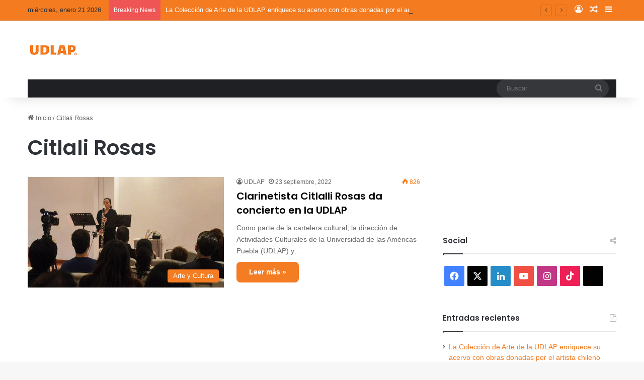

--- FILE ---
content_type: text/html; charset=UTF-8
request_url: https://blog.udlap.mx/blog/tag/citlali-rosas/
body_size: 20400
content:
<!DOCTYPE html>
<html lang="es" class="" data-skin="light">
<head>
	<meta charset="UTF-8" />
	<link rel="profile" href="https://gmpg.org/xfn/11" />
	<meta name='robots' content='index, follow, max-image-preview:large, max-snippet:-1, max-video-preview:-1' />

	<!-- This site is optimized with the Yoast SEO plugin v26.6 - https://yoast.com/wordpress/plugins/seo/ -->
	<title>Citlali Rosas archivos - Blog UDLAP</title>
	<link rel="canonical" href="https://blog.udlap.mx/blog/tag/citlali-rosas/" />
	<meta property="og:locale" content="es_MX" />
	<meta property="og:type" content="article" />
	<meta property="og:title" content="Citlali Rosas archivos - Blog UDLAP" />
	<meta property="og:url" content="https://blog.udlap.mx/blog/tag/citlali-rosas/" />
	<meta property="og:site_name" content="Blog UDLAP" />
	<meta name="twitter:card" content="summary_large_image" />
	<script type="application/ld+json" class="yoast-schema-graph">{"@context":"https://schema.org","@graph":[{"@type":"CollectionPage","@id":"https://blog.udlap.mx/blog/tag/citlali-rosas/","url":"https://blog.udlap.mx/blog/tag/citlali-rosas/","name":"Citlali Rosas archivos - Blog UDLAP","isPartOf":{"@id":"https://blog.udlap.mx/#website"},"primaryImageOfPage":{"@id":"https://blog.udlap.mx/blog/tag/citlali-rosas/#primaryimage"},"image":{"@id":"https://blog.udlap.mx/blog/tag/citlali-rosas/#primaryimage"},"thumbnailUrl":"https://blog.udlap.mx/wp-content/uploads/2022/09/citlali-rosas-udlap-1.jpg","breadcrumb":{"@id":"https://blog.udlap.mx/blog/tag/citlali-rosas/#breadcrumb"},"inLanguage":"es"},{"@type":"ImageObject","inLanguage":"es","@id":"https://blog.udlap.mx/blog/tag/citlali-rosas/#primaryimage","url":"https://blog.udlap.mx/wp-content/uploads/2022/09/citlali-rosas-udlap-1.jpg","contentUrl":"https://blog.udlap.mx/wp-content/uploads/2022/09/citlali-rosas-udlap-1.jpg","width":600,"height":350},{"@type":"BreadcrumbList","@id":"https://blog.udlap.mx/blog/tag/citlali-rosas/#breadcrumb","itemListElement":[{"@type":"ListItem","position":1,"name":"Inicio","item":"https://blog.udlap.mx/"},{"@type":"ListItem","position":2,"name":"Citlali Rosas"}]},{"@type":"WebSite","@id":"https://blog.udlap.mx/#website","url":"https://blog.udlap.mx/","name":"Blog UDLAP","description":"Lo más relevante de la vida académica, cultural y deportiva de la UDLAP.","publisher":{"@id":"https://blog.udlap.mx/#organization"},"potentialAction":[{"@type":"SearchAction","target":{"@type":"EntryPoint","urlTemplate":"https://blog.udlap.mx/?s={search_term_string}"},"query-input":{"@type":"PropertyValueSpecification","valueRequired":true,"valueName":"search_term_string"}}],"inLanguage":"es"},{"@type":"Organization","@id":"https://blog.udlap.mx/#organization","name":"Universidad de las Américas Puebla","url":"https://blog.udlap.mx/","logo":{"@type":"ImageObject","inLanguage":"es","@id":"https://blog.udlap.mx/#/schema/logo/image/","url":"https://wpsiteblog.udlap.mx/wp-content/uploads/2024/01/Logo-1024px-1.png","contentUrl":"https://wpsiteblog.udlap.mx/wp-content/uploads/2024/01/Logo-1024px-1.png","width":1024,"height":218,"caption":"Universidad de las Américas Puebla"},"image":{"@id":"https://blog.udlap.mx/#/schema/logo/image/"}}]}</script>
	<!-- / Yoast SEO plugin. -->


<link rel='dns-prefetch' href='//stats.wp.com' />
<link rel="alternate" type="application/rss+xml" title="Blog UDLAP &raquo; Feed" href="https://blog.udlap.mx/feed/" />
<link rel="alternate" type="application/rss+xml" title="Blog UDLAP &raquo; Citlali Rosas RSS de la etiqueta" href="https://blog.udlap.mx/blog/tag/citlali-rosas/feed/" />

		<style type="text/css">
			:root{				
			--tie-preset-gradient-1: linear-gradient(135deg, rgba(6, 147, 227, 1) 0%, rgb(155, 81, 224) 100%);
			--tie-preset-gradient-2: linear-gradient(135deg, rgb(122, 220, 180) 0%, rgb(0, 208, 130) 100%);
			--tie-preset-gradient-3: linear-gradient(135deg, rgba(252, 185, 0, 1) 0%, rgba(255, 105, 0, 1) 100%);
			--tie-preset-gradient-4: linear-gradient(135deg, rgba(255, 105, 0, 1) 0%, rgb(207, 46, 46) 100%);
			--tie-preset-gradient-5: linear-gradient(135deg, rgb(238, 238, 238) 0%, rgb(169, 184, 195) 100%);
			--tie-preset-gradient-6: linear-gradient(135deg, rgb(74, 234, 220) 0%, rgb(151, 120, 209) 20%, rgb(207, 42, 186) 40%, rgb(238, 44, 130) 60%, rgb(251, 105, 98) 80%, rgb(254, 248, 76) 100%);
			--tie-preset-gradient-7: linear-gradient(135deg, rgb(255, 206, 236) 0%, rgb(152, 150, 240) 100%);
			--tie-preset-gradient-8: linear-gradient(135deg, rgb(254, 205, 165) 0%, rgb(254, 45, 45) 50%, rgb(107, 0, 62) 100%);
			--tie-preset-gradient-9: linear-gradient(135deg, rgb(255, 203, 112) 0%, rgb(199, 81, 192) 50%, rgb(65, 88, 208) 100%);
			--tie-preset-gradient-10: linear-gradient(135deg, rgb(255, 245, 203) 0%, rgb(182, 227, 212) 50%, rgb(51, 167, 181) 100%);
			--tie-preset-gradient-11: linear-gradient(135deg, rgb(202, 248, 128) 0%, rgb(113, 206, 126) 100%);
			--tie-preset-gradient-12: linear-gradient(135deg, rgb(2, 3, 129) 0%, rgb(40, 116, 252) 100%);
			--tie-preset-gradient-13: linear-gradient(135deg, #4D34FA, #ad34fa);
			--tie-preset-gradient-14: linear-gradient(135deg, #0057FF, #31B5FF);
			--tie-preset-gradient-15: linear-gradient(135deg, #FF007A, #FF81BD);
			--tie-preset-gradient-16: linear-gradient(135deg, #14111E, #4B4462);
			--tie-preset-gradient-17: linear-gradient(135deg, #F32758, #FFC581);

			
					--main-nav-background: #1f2024;
					--main-nav-secondry-background: rgba(0,0,0,0.2);
					--main-nav-primary-color: #0088ff;
					--main-nav-contrast-primary-color: #FFFFFF;
					--main-nav-text-color: #FFFFFF;
					--main-nav-secondry-text-color: rgba(225,255,255,0.5);
					--main-nav-main-border-color: rgba(255,255,255,0.07);
					--main-nav-secondry-border-color: rgba(255,255,255,0.04);
				--tie-buttons-radius: 8px;
			}
		</style>
	<meta name="viewport" content="width=device-width, initial-scale=1.0" /><style id='wp-img-auto-sizes-contain-inline-css' type='text/css'>
img:is([sizes=auto i],[sizes^="auto," i]){contain-intrinsic-size:3000px 1500px}
/*# sourceURL=wp-img-auto-sizes-contain-inline-css */
</style>
<style id='wp-emoji-styles-inline-css' type='text/css'>

	img.wp-smiley, img.emoji {
		display: inline !important;
		border: none !important;
		box-shadow: none !important;
		height: 1em !important;
		width: 1em !important;
		margin: 0 0.07em !important;
		vertical-align: -0.1em !important;
		background: none !important;
		padding: 0 !important;
	}
/*# sourceURL=wp-emoji-styles-inline-css */
</style>
<style id='wp-block-library-inline-css' type='text/css'>
:root{
  --wp-block-synced-color:#7a00df;
  --wp-block-synced-color--rgb:122, 0, 223;
  --wp-bound-block-color:var(--wp-block-synced-color);
  --wp-editor-canvas-background:#ddd;
  --wp-admin-theme-color:#007cba;
  --wp-admin-theme-color--rgb:0, 124, 186;
  --wp-admin-theme-color-darker-10:#006ba1;
  --wp-admin-theme-color-darker-10--rgb:0, 107, 160.5;
  --wp-admin-theme-color-darker-20:#005a87;
  --wp-admin-theme-color-darker-20--rgb:0, 90, 135;
  --wp-admin-border-width-focus:2px;
}
@media (min-resolution:192dpi){
  :root{
    --wp-admin-border-width-focus:1.5px;
  }
}
.wp-element-button{
  cursor:pointer;
}

:root .has-very-light-gray-background-color{
  background-color:#eee;
}
:root .has-very-dark-gray-background-color{
  background-color:#313131;
}
:root .has-very-light-gray-color{
  color:#eee;
}
:root .has-very-dark-gray-color{
  color:#313131;
}
:root .has-vivid-green-cyan-to-vivid-cyan-blue-gradient-background{
  background:linear-gradient(135deg, #00d084, #0693e3);
}
:root .has-purple-crush-gradient-background{
  background:linear-gradient(135deg, #34e2e4, #4721fb 50%, #ab1dfe);
}
:root .has-hazy-dawn-gradient-background{
  background:linear-gradient(135deg, #faaca8, #dad0ec);
}
:root .has-subdued-olive-gradient-background{
  background:linear-gradient(135deg, #fafae1, #67a671);
}
:root .has-atomic-cream-gradient-background{
  background:linear-gradient(135deg, #fdd79a, #004a59);
}
:root .has-nightshade-gradient-background{
  background:linear-gradient(135deg, #330968, #31cdcf);
}
:root .has-midnight-gradient-background{
  background:linear-gradient(135deg, #020381, #2874fc);
}
:root{
  --wp--preset--font-size--normal:16px;
  --wp--preset--font-size--huge:42px;
}

.has-regular-font-size{
  font-size:1em;
}

.has-larger-font-size{
  font-size:2.625em;
}

.has-normal-font-size{
  font-size:var(--wp--preset--font-size--normal);
}

.has-huge-font-size{
  font-size:var(--wp--preset--font-size--huge);
}

.has-text-align-center{
  text-align:center;
}

.has-text-align-left{
  text-align:left;
}

.has-text-align-right{
  text-align:right;
}

.has-fit-text{
  white-space:nowrap !important;
}

#end-resizable-editor-section{
  display:none;
}

.aligncenter{
  clear:both;
}

.items-justified-left{
  justify-content:flex-start;
}

.items-justified-center{
  justify-content:center;
}

.items-justified-right{
  justify-content:flex-end;
}

.items-justified-space-between{
  justify-content:space-between;
}

.screen-reader-text{
  border:0;
  clip-path:inset(50%);
  height:1px;
  margin:-1px;
  overflow:hidden;
  padding:0;
  position:absolute;
  width:1px;
  word-wrap:normal !important;
}

.screen-reader-text:focus{
  background-color:#ddd;
  clip-path:none;
  color:#444;
  display:block;
  font-size:1em;
  height:auto;
  left:5px;
  line-height:normal;
  padding:15px 23px 14px;
  text-decoration:none;
  top:5px;
  width:auto;
  z-index:100000;
}
html :where(.has-border-color){
  border-style:solid;
}

html :where([style*=border-top-color]){
  border-top-style:solid;
}

html :where([style*=border-right-color]){
  border-right-style:solid;
}

html :where([style*=border-bottom-color]){
  border-bottom-style:solid;
}

html :where([style*=border-left-color]){
  border-left-style:solid;
}

html :where([style*=border-width]){
  border-style:solid;
}

html :where([style*=border-top-width]){
  border-top-style:solid;
}

html :where([style*=border-right-width]){
  border-right-style:solid;
}

html :where([style*=border-bottom-width]){
  border-bottom-style:solid;
}

html :where([style*=border-left-width]){
  border-left-style:solid;
}
html :where(img[class*=wp-image-]){
  height:auto;
  max-width:100%;
}
:where(figure){
  margin:0 0 1em;
}

html :where(.is-position-sticky){
  --wp-admin--admin-bar--position-offset:var(--wp-admin--admin-bar--height, 0px);
}

@media screen and (max-width:600px){
  html :where(.is-position-sticky){
    --wp-admin--admin-bar--position-offset:0px;
  }
}

/*# sourceURL=wp-block-library-inline-css */
</style><style id='wp-block-image-inline-css' type='text/css'>
.wp-block-image>a,.wp-block-image>figure>a{
  display:inline-block;
}
.wp-block-image img{
  box-sizing:border-box;
  height:auto;
  max-width:100%;
  vertical-align:bottom;
}
@media not (prefers-reduced-motion){
  .wp-block-image img.hide{
    visibility:hidden;
  }
  .wp-block-image img.show{
    animation:show-content-image .4s;
  }
}
.wp-block-image[style*=border-radius] img,.wp-block-image[style*=border-radius]>a{
  border-radius:inherit;
}
.wp-block-image.has-custom-border img{
  box-sizing:border-box;
}
.wp-block-image.aligncenter{
  text-align:center;
}
.wp-block-image.alignfull>a,.wp-block-image.alignwide>a{
  width:100%;
}
.wp-block-image.alignfull img,.wp-block-image.alignwide img{
  height:auto;
  width:100%;
}
.wp-block-image .aligncenter,.wp-block-image .alignleft,.wp-block-image .alignright,.wp-block-image.aligncenter,.wp-block-image.alignleft,.wp-block-image.alignright{
  display:table;
}
.wp-block-image .aligncenter>figcaption,.wp-block-image .alignleft>figcaption,.wp-block-image .alignright>figcaption,.wp-block-image.aligncenter>figcaption,.wp-block-image.alignleft>figcaption,.wp-block-image.alignright>figcaption{
  caption-side:bottom;
  display:table-caption;
}
.wp-block-image .alignleft{
  float:left;
  margin:.5em 1em .5em 0;
}
.wp-block-image .alignright{
  float:right;
  margin:.5em 0 .5em 1em;
}
.wp-block-image .aligncenter{
  margin-left:auto;
  margin-right:auto;
}
.wp-block-image :where(figcaption){
  margin-bottom:1em;
  margin-top:.5em;
}
.wp-block-image.is-style-circle-mask img{
  border-radius:9999px;
}
@supports ((-webkit-mask-image:none) or (mask-image:none)) or (-webkit-mask-image:none){
  .wp-block-image.is-style-circle-mask img{
    border-radius:0;
    -webkit-mask-image:url('data:image/svg+xml;utf8,<svg viewBox="0 0 100 100" xmlns="http://www.w3.org/2000/svg"><circle cx="50" cy="50" r="50"/></svg>');
            mask-image:url('data:image/svg+xml;utf8,<svg viewBox="0 0 100 100" xmlns="http://www.w3.org/2000/svg"><circle cx="50" cy="50" r="50"/></svg>');
    mask-mode:alpha;
    -webkit-mask-position:center;
            mask-position:center;
    -webkit-mask-repeat:no-repeat;
            mask-repeat:no-repeat;
    -webkit-mask-size:contain;
            mask-size:contain;
  }
}

:root :where(.wp-block-image.is-style-rounded img,.wp-block-image .is-style-rounded img){
  border-radius:9999px;
}

.wp-block-image figure{
  margin:0;
}

.wp-lightbox-container{
  display:flex;
  flex-direction:column;
  position:relative;
}
.wp-lightbox-container img{
  cursor:zoom-in;
}
.wp-lightbox-container img:hover+button{
  opacity:1;
}
.wp-lightbox-container button{
  align-items:center;
  backdrop-filter:blur(16px) saturate(180%);
  background-color:#5a5a5a40;
  border:none;
  border-radius:4px;
  cursor:zoom-in;
  display:flex;
  height:20px;
  justify-content:center;
  opacity:0;
  padding:0;
  position:absolute;
  right:16px;
  text-align:center;
  top:16px;
  width:20px;
  z-index:100;
}
@media not (prefers-reduced-motion){
  .wp-lightbox-container button{
    transition:opacity .2s ease;
  }
}
.wp-lightbox-container button:focus-visible{
  outline:3px auto #5a5a5a40;
  outline:3px auto -webkit-focus-ring-color;
  outline-offset:3px;
}
.wp-lightbox-container button:hover{
  cursor:pointer;
  opacity:1;
}
.wp-lightbox-container button:focus{
  opacity:1;
}
.wp-lightbox-container button:focus,.wp-lightbox-container button:hover,.wp-lightbox-container button:not(:hover):not(:active):not(.has-background){
  background-color:#5a5a5a40;
  border:none;
}

.wp-lightbox-overlay{
  box-sizing:border-box;
  cursor:zoom-out;
  height:100vh;
  left:0;
  overflow:hidden;
  position:fixed;
  top:0;
  visibility:hidden;
  width:100%;
  z-index:100000;
}
.wp-lightbox-overlay .close-button{
  align-items:center;
  cursor:pointer;
  display:flex;
  justify-content:center;
  min-height:40px;
  min-width:40px;
  padding:0;
  position:absolute;
  right:calc(env(safe-area-inset-right) + 16px);
  top:calc(env(safe-area-inset-top) + 16px);
  z-index:5000000;
}
.wp-lightbox-overlay .close-button:focus,.wp-lightbox-overlay .close-button:hover,.wp-lightbox-overlay .close-button:not(:hover):not(:active):not(.has-background){
  background:none;
  border:none;
}
.wp-lightbox-overlay .lightbox-image-container{
  height:var(--wp--lightbox-container-height);
  left:50%;
  overflow:hidden;
  position:absolute;
  top:50%;
  transform:translate(-50%, -50%);
  transform-origin:top left;
  width:var(--wp--lightbox-container-width);
  z-index:9999999999;
}
.wp-lightbox-overlay .wp-block-image{
  align-items:center;
  box-sizing:border-box;
  display:flex;
  height:100%;
  justify-content:center;
  margin:0;
  position:relative;
  transform-origin:0 0;
  width:100%;
  z-index:3000000;
}
.wp-lightbox-overlay .wp-block-image img{
  height:var(--wp--lightbox-image-height);
  min-height:var(--wp--lightbox-image-height);
  min-width:var(--wp--lightbox-image-width);
  width:var(--wp--lightbox-image-width);
}
.wp-lightbox-overlay .wp-block-image figcaption{
  display:none;
}
.wp-lightbox-overlay button{
  background:none;
  border:none;
}
.wp-lightbox-overlay .scrim{
  background-color:#fff;
  height:100%;
  opacity:.9;
  position:absolute;
  width:100%;
  z-index:2000000;
}
.wp-lightbox-overlay.active{
  visibility:visible;
}
@media not (prefers-reduced-motion){
  .wp-lightbox-overlay.active{
    animation:turn-on-visibility .25s both;
  }
  .wp-lightbox-overlay.active img{
    animation:turn-on-visibility .35s both;
  }
  .wp-lightbox-overlay.show-closing-animation:not(.active){
    animation:turn-off-visibility .35s both;
  }
  .wp-lightbox-overlay.show-closing-animation:not(.active) img{
    animation:turn-off-visibility .25s both;
  }
  .wp-lightbox-overlay.zoom.active{
    animation:none;
    opacity:1;
    visibility:visible;
  }
  .wp-lightbox-overlay.zoom.active .lightbox-image-container{
    animation:lightbox-zoom-in .4s;
  }
  .wp-lightbox-overlay.zoom.active .lightbox-image-container img{
    animation:none;
  }
  .wp-lightbox-overlay.zoom.active .scrim{
    animation:turn-on-visibility .4s forwards;
  }
  .wp-lightbox-overlay.zoom.show-closing-animation:not(.active){
    animation:none;
  }
  .wp-lightbox-overlay.zoom.show-closing-animation:not(.active) .lightbox-image-container{
    animation:lightbox-zoom-out .4s;
  }
  .wp-lightbox-overlay.zoom.show-closing-animation:not(.active) .lightbox-image-container img{
    animation:none;
  }
  .wp-lightbox-overlay.zoom.show-closing-animation:not(.active) .scrim{
    animation:turn-off-visibility .4s forwards;
  }
}

@keyframes show-content-image{
  0%{
    visibility:hidden;
  }
  99%{
    visibility:hidden;
  }
  to{
    visibility:visible;
  }
}
@keyframes turn-on-visibility{
  0%{
    opacity:0;
  }
  to{
    opacity:1;
  }
}
@keyframes turn-off-visibility{
  0%{
    opacity:1;
    visibility:visible;
  }
  99%{
    opacity:0;
    visibility:visible;
  }
  to{
    opacity:0;
    visibility:hidden;
  }
}
@keyframes lightbox-zoom-in{
  0%{
    transform:translate(calc((-100vw + var(--wp--lightbox-scrollbar-width))/2 + var(--wp--lightbox-initial-left-position)), calc(-50vh + var(--wp--lightbox-initial-top-position))) scale(var(--wp--lightbox-scale));
  }
  to{
    transform:translate(-50%, -50%) scale(1);
  }
}
@keyframes lightbox-zoom-out{
  0%{
    transform:translate(-50%, -50%) scale(1);
    visibility:visible;
  }
  99%{
    visibility:visible;
  }
  to{
    transform:translate(calc((-100vw + var(--wp--lightbox-scrollbar-width))/2 + var(--wp--lightbox-initial-left-position)), calc(-50vh + var(--wp--lightbox-initial-top-position))) scale(var(--wp--lightbox-scale));
    visibility:hidden;
  }
}
/*# sourceURL=https://blog.udlap.mx/wp-includes/blocks/image/style.css */
</style>
<style id='wp-block-image-theme-inline-css' type='text/css'>
:root :where(.wp-block-image figcaption){
  color:#555;
  font-size:13px;
  text-align:center;
}
.is-dark-theme :root :where(.wp-block-image figcaption){
  color:#ffffffa6;
}

.wp-block-image{
  margin:0 0 1em;
}
/*# sourceURL=https://blog.udlap.mx/wp-includes/blocks/image/theme.css */
</style>
<style id='wp-block-paragraph-inline-css' type='text/css'>
.is-small-text{
  font-size:.875em;
}

.is-regular-text{
  font-size:1em;
}

.is-large-text{
  font-size:2.25em;
}

.is-larger-text{
  font-size:3em;
}

.has-drop-cap:not(:focus):first-letter{
  float:left;
  font-size:8.4em;
  font-style:normal;
  font-weight:100;
  line-height:.68;
  margin:.05em .1em 0 0;
  text-transform:uppercase;
}

body.rtl .has-drop-cap:not(:focus):first-letter{
  float:none;
  margin-left:.1em;
}

p.has-drop-cap.has-background{
  overflow:hidden;
}

:root :where(p.has-background){
  padding:1.25em 2.375em;
}

:where(p.has-text-color:not(.has-link-color)) a{
  color:inherit;
}

p.has-text-align-left[style*="writing-mode:vertical-lr"],p.has-text-align-right[style*="writing-mode:vertical-rl"]{
  rotate:180deg;
}
/*# sourceURL=https://blog.udlap.mx/wp-includes/blocks/paragraph/style.css */
</style>
<style id='global-styles-inline-css' type='text/css'>
:root{--wp--preset--aspect-ratio--square: 1;--wp--preset--aspect-ratio--4-3: 4/3;--wp--preset--aspect-ratio--3-4: 3/4;--wp--preset--aspect-ratio--3-2: 3/2;--wp--preset--aspect-ratio--2-3: 2/3;--wp--preset--aspect-ratio--16-9: 16/9;--wp--preset--aspect-ratio--9-16: 9/16;--wp--preset--color--black: #000000;--wp--preset--color--cyan-bluish-gray: #abb8c3;--wp--preset--color--white: #ffffff;--wp--preset--color--pale-pink: #f78da7;--wp--preset--color--vivid-red: #cf2e2e;--wp--preset--color--luminous-vivid-orange: #ff6900;--wp--preset--color--luminous-vivid-amber: #fcb900;--wp--preset--color--light-green-cyan: #7bdcb5;--wp--preset--color--vivid-green-cyan: #00d084;--wp--preset--color--pale-cyan-blue: #8ed1fc;--wp--preset--color--vivid-cyan-blue: #0693e3;--wp--preset--color--vivid-purple: #9b51e0;--wp--preset--color--global-color: #f47b20;--wp--preset--gradient--vivid-cyan-blue-to-vivid-purple: linear-gradient(135deg,rgb(6,147,227) 0%,rgb(155,81,224) 100%);--wp--preset--gradient--light-green-cyan-to-vivid-green-cyan: linear-gradient(135deg,rgb(122,220,180) 0%,rgb(0,208,130) 100%);--wp--preset--gradient--luminous-vivid-amber-to-luminous-vivid-orange: linear-gradient(135deg,rgb(252,185,0) 0%,rgb(255,105,0) 100%);--wp--preset--gradient--luminous-vivid-orange-to-vivid-red: linear-gradient(135deg,rgb(255,105,0) 0%,rgb(207,46,46) 100%);--wp--preset--gradient--very-light-gray-to-cyan-bluish-gray: linear-gradient(135deg,rgb(238,238,238) 0%,rgb(169,184,195) 100%);--wp--preset--gradient--cool-to-warm-spectrum: linear-gradient(135deg,rgb(74,234,220) 0%,rgb(151,120,209) 20%,rgb(207,42,186) 40%,rgb(238,44,130) 60%,rgb(251,105,98) 80%,rgb(254,248,76) 100%);--wp--preset--gradient--blush-light-purple: linear-gradient(135deg,rgb(255,206,236) 0%,rgb(152,150,240) 100%);--wp--preset--gradient--blush-bordeaux: linear-gradient(135deg,rgb(254,205,165) 0%,rgb(254,45,45) 50%,rgb(107,0,62) 100%);--wp--preset--gradient--luminous-dusk: linear-gradient(135deg,rgb(255,203,112) 0%,rgb(199,81,192) 50%,rgb(65,88,208) 100%);--wp--preset--gradient--pale-ocean: linear-gradient(135deg,rgb(255,245,203) 0%,rgb(182,227,212) 50%,rgb(51,167,181) 100%);--wp--preset--gradient--electric-grass: linear-gradient(135deg,rgb(202,248,128) 0%,rgb(113,206,126) 100%);--wp--preset--gradient--midnight: linear-gradient(135deg,rgb(2,3,129) 0%,rgb(40,116,252) 100%);--wp--preset--font-size--small: 13px;--wp--preset--font-size--medium: 20px;--wp--preset--font-size--large: 36px;--wp--preset--font-size--x-large: 42px;--wp--preset--spacing--20: 0.44rem;--wp--preset--spacing--30: 0.67rem;--wp--preset--spacing--40: 1rem;--wp--preset--spacing--50: 1.5rem;--wp--preset--spacing--60: 2.25rem;--wp--preset--spacing--70: 3.38rem;--wp--preset--spacing--80: 5.06rem;--wp--preset--shadow--natural: 6px 6px 9px rgba(0, 0, 0, 0.2);--wp--preset--shadow--deep: 12px 12px 50px rgba(0, 0, 0, 0.4);--wp--preset--shadow--sharp: 6px 6px 0px rgba(0, 0, 0, 0.2);--wp--preset--shadow--outlined: 6px 6px 0px -3px rgb(255, 255, 255), 6px 6px rgb(0, 0, 0);--wp--preset--shadow--crisp: 6px 6px 0px rgb(0, 0, 0);}:where(.is-layout-flex){gap: 0.5em;}:where(.is-layout-grid){gap: 0.5em;}body .is-layout-flex{display: flex;}.is-layout-flex{flex-wrap: wrap;align-items: center;}.is-layout-flex > :is(*, div){margin: 0;}body .is-layout-grid{display: grid;}.is-layout-grid > :is(*, div){margin: 0;}:where(.wp-block-columns.is-layout-flex){gap: 2em;}:where(.wp-block-columns.is-layout-grid){gap: 2em;}:where(.wp-block-post-template.is-layout-flex){gap: 1.25em;}:where(.wp-block-post-template.is-layout-grid){gap: 1.25em;}.has-black-color{color: var(--wp--preset--color--black) !important;}.has-cyan-bluish-gray-color{color: var(--wp--preset--color--cyan-bluish-gray) !important;}.has-white-color{color: var(--wp--preset--color--white) !important;}.has-pale-pink-color{color: var(--wp--preset--color--pale-pink) !important;}.has-vivid-red-color{color: var(--wp--preset--color--vivid-red) !important;}.has-luminous-vivid-orange-color{color: var(--wp--preset--color--luminous-vivid-orange) !important;}.has-luminous-vivid-amber-color{color: var(--wp--preset--color--luminous-vivid-amber) !important;}.has-light-green-cyan-color{color: var(--wp--preset--color--light-green-cyan) !important;}.has-vivid-green-cyan-color{color: var(--wp--preset--color--vivid-green-cyan) !important;}.has-pale-cyan-blue-color{color: var(--wp--preset--color--pale-cyan-blue) !important;}.has-vivid-cyan-blue-color{color: var(--wp--preset--color--vivid-cyan-blue) !important;}.has-vivid-purple-color{color: var(--wp--preset--color--vivid-purple) !important;}.has-black-background-color{background-color: var(--wp--preset--color--black) !important;}.has-cyan-bluish-gray-background-color{background-color: var(--wp--preset--color--cyan-bluish-gray) !important;}.has-white-background-color{background-color: var(--wp--preset--color--white) !important;}.has-pale-pink-background-color{background-color: var(--wp--preset--color--pale-pink) !important;}.has-vivid-red-background-color{background-color: var(--wp--preset--color--vivid-red) !important;}.has-luminous-vivid-orange-background-color{background-color: var(--wp--preset--color--luminous-vivid-orange) !important;}.has-luminous-vivid-amber-background-color{background-color: var(--wp--preset--color--luminous-vivid-amber) !important;}.has-light-green-cyan-background-color{background-color: var(--wp--preset--color--light-green-cyan) !important;}.has-vivid-green-cyan-background-color{background-color: var(--wp--preset--color--vivid-green-cyan) !important;}.has-pale-cyan-blue-background-color{background-color: var(--wp--preset--color--pale-cyan-blue) !important;}.has-vivid-cyan-blue-background-color{background-color: var(--wp--preset--color--vivid-cyan-blue) !important;}.has-vivid-purple-background-color{background-color: var(--wp--preset--color--vivid-purple) !important;}.has-black-border-color{border-color: var(--wp--preset--color--black) !important;}.has-cyan-bluish-gray-border-color{border-color: var(--wp--preset--color--cyan-bluish-gray) !important;}.has-white-border-color{border-color: var(--wp--preset--color--white) !important;}.has-pale-pink-border-color{border-color: var(--wp--preset--color--pale-pink) !important;}.has-vivid-red-border-color{border-color: var(--wp--preset--color--vivid-red) !important;}.has-luminous-vivid-orange-border-color{border-color: var(--wp--preset--color--luminous-vivid-orange) !important;}.has-luminous-vivid-amber-border-color{border-color: var(--wp--preset--color--luminous-vivid-amber) !important;}.has-light-green-cyan-border-color{border-color: var(--wp--preset--color--light-green-cyan) !important;}.has-vivid-green-cyan-border-color{border-color: var(--wp--preset--color--vivid-green-cyan) !important;}.has-pale-cyan-blue-border-color{border-color: var(--wp--preset--color--pale-cyan-blue) !important;}.has-vivid-cyan-blue-border-color{border-color: var(--wp--preset--color--vivid-cyan-blue) !important;}.has-vivid-purple-border-color{border-color: var(--wp--preset--color--vivid-purple) !important;}.has-vivid-cyan-blue-to-vivid-purple-gradient-background{background: var(--wp--preset--gradient--vivid-cyan-blue-to-vivid-purple) !important;}.has-light-green-cyan-to-vivid-green-cyan-gradient-background{background: var(--wp--preset--gradient--light-green-cyan-to-vivid-green-cyan) !important;}.has-luminous-vivid-amber-to-luminous-vivid-orange-gradient-background{background: var(--wp--preset--gradient--luminous-vivid-amber-to-luminous-vivid-orange) !important;}.has-luminous-vivid-orange-to-vivid-red-gradient-background{background: var(--wp--preset--gradient--luminous-vivid-orange-to-vivid-red) !important;}.has-very-light-gray-to-cyan-bluish-gray-gradient-background{background: var(--wp--preset--gradient--very-light-gray-to-cyan-bluish-gray) !important;}.has-cool-to-warm-spectrum-gradient-background{background: var(--wp--preset--gradient--cool-to-warm-spectrum) !important;}.has-blush-light-purple-gradient-background{background: var(--wp--preset--gradient--blush-light-purple) !important;}.has-blush-bordeaux-gradient-background{background: var(--wp--preset--gradient--blush-bordeaux) !important;}.has-luminous-dusk-gradient-background{background: var(--wp--preset--gradient--luminous-dusk) !important;}.has-pale-ocean-gradient-background{background: var(--wp--preset--gradient--pale-ocean) !important;}.has-electric-grass-gradient-background{background: var(--wp--preset--gradient--electric-grass) !important;}.has-midnight-gradient-background{background: var(--wp--preset--gradient--midnight) !important;}.has-small-font-size{font-size: var(--wp--preset--font-size--small) !important;}.has-medium-font-size{font-size: var(--wp--preset--font-size--medium) !important;}.has-large-font-size{font-size: var(--wp--preset--font-size--large) !important;}.has-x-large-font-size{font-size: var(--wp--preset--font-size--x-large) !important;}
/*# sourceURL=global-styles-inline-css */
</style>
<style id='core-block-supports-inline-css' type='text/css'>
/**
 * Core styles: block-supports
 */

/*# sourceURL=core-block-supports-inline-css */
</style>

<style id='classic-theme-styles-inline-css' type='text/css'>
/**
 * These rules are needed for backwards compatibility.
 * They should match the button element rules in the base theme.json file.
 */
.wp-block-button__link {
	color: #ffffff;
	background-color: #32373c;
	border-radius: 9999px; /* 100% causes an oval, but any explicit but really high value retains the pill shape. */

	/* This needs a low specificity so it won't override the rules from the button element if defined in theme.json. */
	box-shadow: none;
	text-decoration: none;

	/* The extra 2px are added to size solids the same as the outline versions.*/
	padding: calc(0.667em + 2px) calc(1.333em + 2px);

	font-size: 1.125em;
}

.wp-block-file__button {
	background: #32373c;
	color: #ffffff;
	text-decoration: none;
}

/*# sourceURL=/wp-includes/css/classic-themes.css */
</style>
<link rel='stylesheet' id='tie-css-base-css' href='https://blog.udlap.mx/wp-content/themes/jannah/assets/css/base.css?ver=7.6.3' type='text/css' media='all' />
<link rel='stylesheet' id='tie-css-styles-css' href='https://blog.udlap.mx/wp-content/themes/jannah/assets/css/style.css?ver=7.6.3' type='text/css' media='all' />
<link rel='stylesheet' id='tie-css-widgets-css' href='https://blog.udlap.mx/wp-content/themes/jannah/assets/css/widgets.css?ver=7.6.3' type='text/css' media='all' />
<link rel='stylesheet' id='tie-css-helpers-css' href='https://blog.udlap.mx/wp-content/themes/jannah/assets/css/helpers.css?ver=7.6.3' type='text/css' media='all' />
<link rel='stylesheet' id='tie-fontawesome5-css' href='https://blog.udlap.mx/wp-content/themes/jannah/assets/css/fontawesome.css?ver=7.6.3' type='text/css' media='all' />
<link rel='stylesheet' id='tie-css-ilightbox-css' href='https://blog.udlap.mx/wp-content/themes/jannah/assets/ilightbox/dark-skin/skin.css?ver=7.6.3' type='text/css' media='all' />
<style id='tie-css-ilightbox-inline-css' type='text/css'>
	.wf-active .logo-text, .wf-active h1, .wf-active h2, .wf-active h3, .wf-active h4, .wf-active h5, .wf-active h6, .wf-active .the-subtitle{font-family: 'Poppins';}

			:root:root{
				--brand-color: #f47b20;
				--dark-brand-color: #c24900;
				--bright-color: #FFFFFF;
				--base-color: #2c2f34;
			}
		
			#reading-position-indicator{
				box-shadow: 0 0 10px rgba( 244,123,32, 0.7);
			}
		
				#top-nav a{
					color: #FFFFFF;
				}
			
			:root:root{
				--brand-color: #f47b20;
				--dark-brand-color: #c24900;
				--bright-color: #FFFFFF;
				--base-color: #2c2f34;
			}
		
			#reading-position-indicator{
				box-shadow: 0 0 10px rgba( 244,123,32, 0.7);
			}
		
				#top-nav a{
					color: #FFFFFF;
				}
			
				a,
				body .entry a,
				.dark-skin body .entry a,
				.comment-list .comment-content a{
					color: #f47b20;
				}
			
				#tie-container a.post-title:hover,
				#tie-container .post-title a:hover,
				#tie-container .thumb-overlay .thumb-title a:hover{
					background-size: 100% 2px;
					text-decoration: none !important;
				}

				a.post-title,
				.post-title a{
					background-image: linear-gradient(to bottom,#000 0%,#000 98%);
					background-size: 0 1px;
					background-repeat: no-repeat;
					background-position: left 100%;
					color: #000;
				}

				.dark-skin a.post-title,
				.dark-skin .post-title a{
					color: #fff;
					background-image: linear-gradient(to bottom,#fff 0%,#fff 98%);
				}
			
				#header-notification-bar{
					background: var( --tie-preset-gradient-3 );
				}
			
				#top-nav,
				#top-nav .sub-menu,
				#top-nav .comp-sub-menu,
				#top-nav .ticker-content,
				#top-nav .ticker-swipe,
				.top-nav-boxed #top-nav .topbar-wrapper,
				.top-nav-dark .top-menu ul,
				#autocomplete-suggestions.search-in-top-nav{
					background-color : #f47b20;
				}

				#top-nav *,
				#autocomplete-suggestions.search-in-top-nav{
					border-color: rgba( #FFFFFF, 0.08);
				}

				#top-nav .icon-basecloud-bg:after{
					color: #f47b20;
				}
			
					.social-icons-item .custom-link-1-social-icon{
						background-color: #000000 !important;
					}

					.social-icons-item .custom-link-1-social-icon span{
						color: #000000;
					}
				
						.social-icons-item .custom-link-1-social-icon.custom-social-img span.social-icon-img{
							background-image: url('https://wpsiteblog.udlap.mx/wp-content/uploads/2024/02/t2.png');
						}
					
/*# sourceURL=tie-css-ilightbox-inline-css */
</style>
<script type="text/javascript" src="https://blog.udlap.mx/wp-includes/js/jquery/jquery.js?ver=3.7.1" id="jquery-core-js"></script>
<script type="text/javascript" src="https://blog.udlap.mx/wp-includes/js/jquery/jquery-migrate.js?ver=3.4.1" id="jquery-migrate-js"></script>
<link rel="https://api.w.org/" href="https://blog.udlap.mx/wp-json/" /><link rel="alternate" title="JSON" type="application/json" href="https://blog.udlap.mx/wp-json/wp/v2/tags/2116" /><link rel="EditURI" type="application/rsd+xml" title="RSD" href="https://blog.udlap.mx/xmlrpc.php?rsd" />
<meta name="generator" content="WordPress 6.9" />
	<style>img#wpstats{display:none}</style>
		<meta http-equiv="X-UA-Compatible" content="IE=edge">
<link rel="icon" href="https://blog.udlap.mx/wp-content/uploads/2024/01/cropped-logoBLOG14.png" sizes="32x32" />
<link rel="icon" href="https://blog.udlap.mx/wp-content/uploads/2024/01/cropped-logoBLOG14.png" sizes="192x192" />
<link rel="apple-touch-icon" href="https://blog.udlap.mx/wp-content/uploads/2024/01/cropped-logoBLOG14.png" />
<meta name="msapplication-TileImage" content="https://blog.udlap.mx/wp-content/uploads/2024/01/cropped-logoBLOG14.png" />
</head>

<body id="tie-body" class="archive tag tag-citlali-rosas tag-2116 wp-theme-jannah wrapper-has-shadow block-head-1 magazine2 is-thumb-overlay-disabled is-desktop is-header-layout-3 sidebar-right has-sidebar">



<div class="background-overlay">

	<div id="tie-container" class="site tie-container">

		
		<div id="tie-wrapper">
			
<header id="theme-header" class="theme-header header-layout-3 main-nav-dark main-nav-default-dark main-nav-below main-nav-boxed no-stream-item top-nav-active top-nav-light top-nav-default-light top-nav-above has-shadow has-normal-width-logo mobile-header-default">
	
<nav id="top-nav"  class="has-date-breaking-components top-nav header-nav has-breaking-news" aria-label="Secondary Navigation">
	<div class="container">
		<div class="topbar-wrapper">

			
					<div class="topbar-today-date">
						miércoles, enero 21 2026					</div>
					
			<div class="tie-alignleft">
				
<div class="breaking controls-is-active">

	<span class="breaking-title">
		<span class="tie-icon-bolt breaking-icon" aria-hidden="true"></span>
		<span class="breaking-title-text">Breaking News</span>
	</span>

	<ul id="breaking-news-in-header" class="breaking-news" data-type="reveal" data-arrows="true">

		
							<li class="news-item">
								<a href="https://blog.udlap.mx/blog/2026/01/20/la-coleccion-de-arte-de-la-udlap-enriquece-su-acervo-con-obras-donadas-por-el-artista-chileno-carlos-arias/">La Colección de Arte de la UDLAP enriquece su acervo con obras donadas por el artista chileno Carlos Arias</a>
							</li>

							
							<li class="news-item">
								<a href="https://blog.udlap.mx/blog/2026/01/19/estudiantes-de-la-udlap-reciben-la-visita-de-directivos-de-la-camara-nacional-de-la-industria-de-las-artes-graficas/">Estudiantes de la UDLAP reciben la visita de directivos de la Cámara Nacional de la Industria de las Artes Gráficas</a>
							</li>

							
							<li class="news-item">
								<a href="https://blog.udlap.mx/blog/2026/01/19/egresado-udlap-fue-el-primer-lugar-del-concurso-nacional-de-tesis-sobre-estudios-electorales/">Egresado UDLAP fue el primer lugar del Concurso nacional de tesis sobre estudios electorales</a>
							</li>

							
							<li class="news-item">
								<a href="https://blog.udlap.mx/blog/2026/01/16/la-udlap-inicia-su-temporada-cultural-con-la-presencia-de-talento-operistico-internacional/">La UDLAP inicia su temporada cultural con la presencia de talento operístico internacional</a>
							</li>

							
							<li class="news-item">
								<a href="https://blog.udlap.mx/blog/2026/01/15/egresada-udlap-consolida-su-carrera-cientifica-con-doctorado-en-alemania/">Egresada UDLAP consolida su carrera científica con doctorado en Alemania</a>
							</li>

							
							<li class="news-item">
								<a href="https://blog.udlap.mx/blog/2026/01/14/la-udlap-fortalece-la-formacion-practica-de-su-estudiantado-a-traves-de-la-vinculacion-con-el-entorno-profesional/">La UDLAP fortalece la formación práctica de su estudiantado a través de la vinculación con el entorno profesional</a>
							</li>

							
							<li class="news-item">
								<a href="https://blog.udlap.mx/blog/2026/01/13/academicos-udlap-presentan-investigacion-sobre-la-migracion-de-profesionistas-mexicanos/">Académicos UDLAP presentan investigación sobre la migración de profesionistas mexicanos</a>
							</li>

							
							<li class="news-item">
								<a href="https://blog.udlap.mx/blog/2026/01/12/la-udlap-da-la-bienvenida-a-su-comunidad-universitaria-a-un-nuevo-semestre/">La UDLAP da la bienvenida a su comunidad universitaria a un nuevo semestre</a>
							</li>

							
							<li class="news-item">
								<a href="https://blog.udlap.mx/blog/2026/01/12/iker-ayala-refuerza-la-ofensiva-de-los-aztecas-udlap-como-quarterback/">Iker Ayala refuerza la ofensiva de los Aztecas UDLAP como quarterback</a>
							</li>

							
							<li class="news-item">
								<a href="https://blog.udlap.mx/blog/2026/01/12/la-udlap-invita-al-lectofest-un-espacio-para-descubrir-todo-lo-que-puedes-leer/">La UDLAP invita al LectoFest, un espacio para descubrir todo lo que puedes leer</a>
							</li>

							
	</ul>
</div><!-- #breaking /-->
			</div><!-- .tie-alignleft /-->

			<div class="tie-alignright">
				<ul class="components">
	
		<li class=" popup-login-icon menu-item custom-menu-link">
			<a href="#" class="lgoin-btn tie-popup-trigger">
				<span class="tie-icon-author" aria-hidden="true"></span>
				<span class="screen-reader-text">Log In</span>			</a>
		</li>

				<li class="random-post-icon menu-item custom-menu-link">
		<a href="/blog/tag/citlali-rosas/?random-post=1" class="random-post" title="Random Article" rel="nofollow">
			<span class="tie-icon-random" aria-hidden="true"></span>
			<span class="screen-reader-text">Random Article</span>
		</a>
	</li>
		<li class="side-aside-nav-icon menu-item custom-menu-link">
		<a href="#">
			<span class="tie-icon-navicon" aria-hidden="true"></span>
			<span class="screen-reader-text">Sidebar</span>
		</a>
	</li>
	</ul><!-- Components -->			</div><!-- .tie-alignright /-->

		</div><!-- .topbar-wrapper /-->
	</div><!-- .container /-->
</nav><!-- #top-nav /-->

<div class="container header-container">
	<div class="tie-row logo-row">

		
		<div class="logo-wrapper">
			<div class="tie-col-md-4 logo-container clearfix">
				<div id="mobile-header-components-area_1" class="mobile-header-components"><ul class="components"><li class="mobile-component_menu custom-menu-link"><a href="#" id="mobile-menu-icon" class=""><span class="tie-mobile-menu-icon nav-icon is-layout-1"></span><span class="screen-reader-text">Menu</span></a></li></ul></div>
		<div id="logo" class="image-logo" >

			
			<a title="Blog UDLAP" href="https://blog.udlap.mx/">
				
				<picture class="tie-logo-default tie-logo-picture">
					
					<source class="tie-logo-source-default tie-logo-source" srcset="https://blog.udlap.mx/wp-content/uploads/2024/05/5a2d2f9c29b2605bc4176f8068681a58-1.jpeg">
					<img class="tie-logo-img-default tie-logo-img" src="https://blog.udlap.mx/wp-content/uploads/2024/05/5a2d2f9c29b2605bc4176f8068681a58-1.jpeg" alt="Blog UDLAP" width="100" height="37" style="max-height:37px !important; width: auto;" />
				</picture>
						</a>

			
		</div><!-- #logo /-->

		<div id="mobile-header-components-area_2" class="mobile-header-components"><ul class="components"><li class="mobile-component_search custom-menu-link">
				<a href="#" class="tie-search-trigger-mobile">
					<span class="tie-icon-search tie-search-icon" aria-hidden="true"></span>
					<span class="screen-reader-text">Buscar</span>
				</a>
			</li></ul></div>			</div><!-- .tie-col /-->
		</div><!-- .logo-wrapper /-->

		
	</div><!-- .tie-row /-->
</div><!-- .container /-->

<div class="main-nav-wrapper">
	<nav id="main-nav" data-skin="search-in-main-nav" class="main-nav header-nav live-search-parent menu-style-minimal"  aria-label="Primary Navigation">
		<div class="container">

			<div class="main-menu-wrapper">

				
				<div id="menu-components-wrap">

					
					<div class="main-menu main-menu-wrap">
											</div><!-- .main-menu /-->

					<ul class="components">			<li class="search-bar menu-item custom-menu-link" aria-label="Search">
				<form method="get" id="search" action="https://blog.udlap.mx/">
					<input id="search-input" class="is-ajax-search"  inputmode="search" type="text" name="s" title="Buscar" placeholder="Buscar" />
					<button id="search-submit" type="submit">
						<span class="tie-icon-search tie-search-icon" aria-hidden="true"></span>
						<span class="screen-reader-text">Buscar</span>
					</button>
				</form>
			</li>
			</ul><!-- Components -->
				</div><!-- #menu-components-wrap /-->
			</div><!-- .main-menu-wrapper /-->
		</div><!-- .container /-->

			</nav><!-- #main-nav /-->
</div><!-- .main-nav-wrapper /-->

</header>

<div id="content" class="site-content container"><div id="main-content-row" class="tie-row main-content-row">
	<div class="main-content tie-col-md-8 tie-col-xs-12" role="main">

		

			<header id="tag-title-section" class="entry-header-outer container-wrapper archive-title-wrapper">
				<nav id="breadcrumb"><a href="https://blog.udlap.mx/"><span class="tie-icon-home" aria-hidden="true"></span> Inicio</a><em class="delimiter">/</em><span class="current">Citlali Rosas</span></nav><script type="application/ld+json">{"@context":"http:\/\/schema.org","@type":"BreadcrumbList","@id":"#Breadcrumb","itemListElement":[{"@type":"ListItem","position":1,"item":{"name":"Inicio","@id":"https:\/\/blog.udlap.mx\/"}}]}</script><h1 class="page-title">Citlali Rosas</h1>			</header><!-- .entry-header-outer /-->

			
		<div class="mag-box wide-post-box">
			<div class="container-wrapper">
				<div class="mag-box-container clearfix">
					<ul id="posts-container" data-layout="default" data-settings="{'uncropped_image':'jannah-image-post','category_meta':true,'post_meta':true,'excerpt':'true','excerpt_length':'20','read_more':'true','read_more_text':false,'media_overlay':true,'title_length':0,'is_full':false,'is_category':false}" class="posts-items">
<li class="post-item  post-71721 post type-post status-publish format-standard has-post-thumbnail category-arte-y-cultura category-campus category-comunidad category-culturaydeporte category-eventos category-prensa tag-a-traves-del-sistema-de-apoyos-a-la-creacion-y-proyectos-culturales tag-citlali-rosas tag-clarinete tag-secretaria-de-cultura tag-udlap tag-universidad-de-las-americas-puebla tie-standard">

	
			<a aria-label="Clarinetista Citlalli Rosas da concierto en la UDLAP " href="https://blog.udlap.mx/blog/2022/09/23/clarinetista-citlalli-rosas-da-concierto-en-la-udlap/" class="post-thumb"><span class="post-cat-wrap"><span class="post-cat tie-cat-67">Arte y Cultura</span></span><img width="390" height="220" src="https://blog.udlap.mx/wp-content/uploads/2022/09/citlali-rosas-udlap-1-390x220.jpg" class="attachment-jannah-image-large size-jannah-image-large wp-post-image" alt="" decoding="async" fetchpriority="high" /></a>
	<div class="post-details">

		<div class="post-meta clearfix"><span class="author-meta single-author no-avatars"><span class="meta-item meta-author-wrapper meta-author-2"><span class="meta-author"><a href="https://blog.udlap.mx/blog/author/udlap/" class="author-name tie-icon" title="UDLAP">UDLAP</a></span></span></span><span class="date meta-item tie-icon">23 septiembre, 2022</span><div class="tie-alignright"><span class="meta-views meta-item warm"><span class="tie-icon-fire" aria-hidden="true"></span> 826 </span></div></div><!-- .post-meta -->
				<h2 class="post-title"><a href="https://blog.udlap.mx/blog/2022/09/23/clarinetista-citlalli-rosas-da-concierto-en-la-udlap/">Clarinetista Citlalli Rosas da concierto en la UDLAP </a></h2>
		
						<p class="post-excerpt">Como parte de la cartelera cultural, la dirección de Actividades Culturales de la Universidad de las Américas Puebla (UDLAP) y&hellip;</p>
				<a class="more-link button" href="https://blog.udlap.mx/blog/2022/09/23/clarinetista-citlalli-rosas-da-concierto-en-la-udlap/">Leer más »</a>	</div>
</li>

					</ul><!-- #posts-container /-->
					<div class="clearfix"></div>
				</div><!-- .mag-box-container /-->
			</div><!-- .container-wrapper /-->
		</div><!-- .mag-box /-->
	
	</div><!-- .main-content /-->


	<aside class="sidebar tie-col-md-4 tie-col-xs-12 normal-side is-sticky" aria-label="Primary Sidebar">
		<div class="theiaStickySidebar">
			<div id="text-html-widget-3" class="container-wrapper widget text-html"><div ><iframe width="560" height="315" src="https://www.youtube.com/embed/AhqWEhRCca0?si=onCUlXnbMmuWR05x" title="YouTube video player" frameborder="0" allow="accelerometer; autoplay; clipboard-write; encrypted-media; gyroscope; picture-in-picture; web-share" allowfullscreen></iframe></div><div class="clearfix"></div></div><!-- .widget /--><div id="social-5" class="container-wrapper widget social-icons-widget"><div class="widget-title the-global-title"><div class="the-subtitle">Social<span class="widget-title-icon tie-icon"></span></div></div><ul class="solid-social-icons"><li class="social-icons-item"><a class="social-link facebook-social-icon" rel="external noopener nofollow" target="_blank" href="https://www.facebook.com/universidaddelasamericaspuebla"><span class="tie-social-icon tie-icon-facebook"></span><span class="screen-reader-text">Facebook</span></a></li><li class="social-icons-item"><a class="social-link twitter-social-icon" rel="external noopener nofollow" target="_blank" href="https://twitter.com/udlap"><span class="tie-social-icon tie-icon-twitter"></span><span class="screen-reader-text">X</span></a></li><li class="social-icons-item"><a class="social-link linkedin-social-icon" rel="external noopener nofollow" target="_blank" href="https://mx.linkedin.com/company/udlap"><span class="tie-social-icon tie-icon-linkedin"></span><span class="screen-reader-text">LinkedIn</span></a></li><li class="social-icons-item"><a class="social-link youtube-social-icon" rel="external noopener nofollow" target="_blank" href="https://www.youtube.com/webudlap"><span class="tie-social-icon tie-icon-youtube"></span><span class="screen-reader-text">YouTube</span></a></li><li class="social-icons-item"><a class="social-link instagram-social-icon" rel="external noopener nofollow" target="_blank" href="https://www.instagram.com/udlap/"><span class="tie-social-icon tie-icon-instagram"></span><span class="screen-reader-text">Instagram</span></a></li><li class="social-icons-item"><a class="social-link tiktok-social-icon" rel="external noopener nofollow" target="_blank" href="https://www.tiktok.com/@udlap"><span class="tie-social-icon tie-icon-tiktok"></span><span class="screen-reader-text">TikTok</span></a></li><li class="social-icons-item"><a class="social-link social-custom-link custom-link-1-social-icon custom-social-img" rel="external noopener nofollow" target="_blank" href="https://www.threads.net/@udlap"><span class="tie-social-icon social-icon-img social-icon-img-1"></span><span class="screen-reader-text">Threads</span></a></li></ul> 
<div class="clearfix"></div><div class="clearfix"></div></div><!-- .widget /-->
		<div id="recent-posts-3" class="container-wrapper widget widget_recent_entries">
		<div class="widget-title the-global-title"><div class="the-subtitle">Entradas recientes<span class="widget-title-icon tie-icon"></span></div></div>
		<ul>
											<li>
					<a href="https://blog.udlap.mx/blog/2026/01/20/la-coleccion-de-arte-de-la-udlap-enriquece-su-acervo-con-obras-donadas-por-el-artista-chileno-carlos-arias/">La Colección de Arte de la UDLAP enriquece su acervo con obras donadas por el artista chileno Carlos Arias</a>
									</li>
											<li>
					<a href="https://blog.udlap.mx/blog/2026/01/19/estudiantes-de-la-udlap-reciben-la-visita-de-directivos-de-la-camara-nacional-de-la-industria-de-las-artes-graficas/">Estudiantes de la UDLAP reciben la visita de directivos de la Cámara Nacional de la Industria de las Artes Gráficas</a>
									</li>
											<li>
					<a href="https://blog.udlap.mx/blog/2026/01/19/egresado-udlap-fue-el-primer-lugar-del-concurso-nacional-de-tesis-sobre-estudios-electorales/">Egresado UDLAP fue el primer lugar del Concurso nacional de tesis sobre estudios electorales</a>
									</li>
											<li>
					<a href="https://blog.udlap.mx/blog/2026/01/16/la-udlap-inicia-su-temporada-cultural-con-la-presencia-de-talento-operistico-internacional/">La UDLAP inicia su temporada cultural con la presencia de talento operístico internacional</a>
									</li>
											<li>
					<a href="https://blog.udlap.mx/blog/2026/01/15/egresada-udlap-consolida-su-carrera-cientifica-con-doctorado-en-alemania/">Egresada UDLAP consolida su carrera científica con doctorado en Alemania</a>
									</li>
											<li>
					<a href="https://blog.udlap.mx/blog/2026/01/14/la-udlap-fortalece-la-formacion-practica-de-su-estudiantado-a-traves-de-la-vinculacion-con-el-entorno-profesional/">La UDLAP fortalece la formación práctica de su estudiantado a través de la vinculación con el entorno profesional</a>
									</li>
											<li>
					<a href="https://blog.udlap.mx/blog/2026/01/13/academicos-udlap-presentan-investigacion-sobre-la-migracion-de-profesionistas-mexicanos/">Académicos UDLAP presentan investigación sobre la migración de profesionistas mexicanos</a>
									</li>
					</ul>

		<div class="clearfix"></div></div><!-- .widget /--><div id="archives-4" class="container-wrapper widget widget_archive"><div class="widget-title the-global-title"><div class="the-subtitle">Archivos<span class="widget-title-icon tie-icon"></span></div></div>		<label class="screen-reader-text" for="archives-dropdown-4">Archivos</label>
		<select id="archives-dropdown-4" name="archive-dropdown">
			
			<option value="">Elegir mes</option>
				<option value='https://blog.udlap.mx/blog/2026/01/'> enero 2026 </option>
	<option value='https://blog.udlap.mx/blog/2025/12/'> diciembre 2025 </option>
	<option value='https://blog.udlap.mx/blog/2025/11/'> noviembre 2025 </option>
	<option value='https://blog.udlap.mx/blog/2025/10/'> octubre 2025 </option>
	<option value='https://blog.udlap.mx/blog/2025/09/'> septiembre 2025 </option>
	<option value='https://blog.udlap.mx/blog/2025/08/'> agosto 2025 </option>
	<option value='https://blog.udlap.mx/blog/2025/07/'> julio 2025 </option>
	<option value='https://blog.udlap.mx/blog/2025/06/'> junio 2025 </option>
	<option value='https://blog.udlap.mx/blog/2025/05/'> mayo 2025 </option>
	<option value='https://blog.udlap.mx/blog/2025/04/'> abril 2025 </option>
	<option value='https://blog.udlap.mx/blog/2025/03/'> marzo 2025 </option>
	<option value='https://blog.udlap.mx/blog/2025/02/'> febrero 2025 </option>
	<option value='https://blog.udlap.mx/blog/2025/01/'> enero 2025 </option>
	<option value='https://blog.udlap.mx/blog/2024/12/'> diciembre 2024 </option>
	<option value='https://blog.udlap.mx/blog/2024/11/'> noviembre 2024 </option>
	<option value='https://blog.udlap.mx/blog/2024/10/'> octubre 2024 </option>
	<option value='https://blog.udlap.mx/blog/2024/09/'> septiembre 2024 </option>
	<option value='https://blog.udlap.mx/blog/2024/08/'> agosto 2024 </option>
	<option value='https://blog.udlap.mx/blog/2024/07/'> julio 2024 </option>
	<option value='https://blog.udlap.mx/blog/2024/06/'> junio 2024 </option>
	<option value='https://blog.udlap.mx/blog/2024/05/'> mayo 2024 </option>
	<option value='https://blog.udlap.mx/blog/2024/04/'> abril 2024 </option>
	<option value='https://blog.udlap.mx/blog/2024/03/'> marzo 2024 </option>
	<option value='https://blog.udlap.mx/blog/2024/02/'> febrero 2024 </option>
	<option value='https://blog.udlap.mx/blog/2024/01/'> enero 2024 </option>
	<option value='https://blog.udlap.mx/blog/2023/12/'> diciembre 2023 </option>
	<option value='https://blog.udlap.mx/blog/2023/11/'> noviembre 2023 </option>
	<option value='https://blog.udlap.mx/blog/2023/10/'> octubre 2023 </option>
	<option value='https://blog.udlap.mx/blog/2023/09/'> septiembre 2023 </option>
	<option value='https://blog.udlap.mx/blog/2023/08/'> agosto 2023 </option>
	<option value='https://blog.udlap.mx/blog/2023/07/'> julio 2023 </option>
	<option value='https://blog.udlap.mx/blog/2023/06/'> junio 2023 </option>
	<option value='https://blog.udlap.mx/blog/2023/05/'> mayo 2023 </option>
	<option value='https://blog.udlap.mx/blog/2023/04/'> abril 2023 </option>
	<option value='https://blog.udlap.mx/blog/2023/03/'> marzo 2023 </option>
	<option value='https://blog.udlap.mx/blog/2023/02/'> febrero 2023 </option>
	<option value='https://blog.udlap.mx/blog/2023/01/'> enero 2023 </option>
	<option value='https://blog.udlap.mx/blog/2022/12/'> diciembre 2022 </option>
	<option value='https://blog.udlap.mx/blog/2022/11/'> noviembre 2022 </option>
	<option value='https://blog.udlap.mx/blog/2022/10/'> octubre 2022 </option>
	<option value='https://blog.udlap.mx/blog/2022/09/'> septiembre 2022 </option>
	<option value='https://blog.udlap.mx/blog/2022/08/'> agosto 2022 </option>
	<option value='https://blog.udlap.mx/blog/2022/07/'> julio 2022 </option>
	<option value='https://blog.udlap.mx/blog/2022/06/'> junio 2022 </option>
	<option value='https://blog.udlap.mx/blog/2022/05/'> mayo 2022 </option>
	<option value='https://blog.udlap.mx/blog/2022/04/'> abril 2022 </option>
	<option value='https://blog.udlap.mx/blog/2022/03/'> marzo 2022 </option>
	<option value='https://blog.udlap.mx/blog/2022/02/'> febrero 2022 </option>
	<option value='https://blog.udlap.mx/blog/2022/01/'> enero 2022 </option>
	<option value='https://blog.udlap.mx/blog/2021/12/'> diciembre 2021 </option>
	<option value='https://blog.udlap.mx/blog/2021/11/'> noviembre 2021 </option>
	<option value='https://blog.udlap.mx/blog/2021/10/'> octubre 2021 </option>
	<option value='https://blog.udlap.mx/blog/2021/09/'> septiembre 2021 </option>
	<option value='https://blog.udlap.mx/blog/2021/08/'> agosto 2021 </option>
	<option value='https://blog.udlap.mx/blog/2021/07/'> julio 2021 </option>
	<option value='https://blog.udlap.mx/blog/2021/06/'> junio 2021 </option>
	<option value='https://blog.udlap.mx/blog/2021/05/'> mayo 2021 </option>
	<option value='https://blog.udlap.mx/blog/2021/04/'> abril 2021 </option>
	<option value='https://blog.udlap.mx/blog/2021/03/'> marzo 2021 </option>
	<option value='https://blog.udlap.mx/blog/2021/02/'> febrero 2021 </option>
	<option value='https://blog.udlap.mx/blog/2021/01/'> enero 2021 </option>
	<option value='https://blog.udlap.mx/blog/2020/12/'> diciembre 2020 </option>
	<option value='https://blog.udlap.mx/blog/2020/11/'> noviembre 2020 </option>
	<option value='https://blog.udlap.mx/blog/2020/10/'> octubre 2020 </option>
	<option value='https://blog.udlap.mx/blog/2020/09/'> septiembre 2020 </option>
	<option value='https://blog.udlap.mx/blog/2020/08/'> agosto 2020 </option>
	<option value='https://blog.udlap.mx/blog/2020/07/'> julio 2020 </option>
	<option value='https://blog.udlap.mx/blog/2020/06/'> junio 2020 </option>
	<option value='https://blog.udlap.mx/blog/2020/05/'> mayo 2020 </option>
	<option value='https://blog.udlap.mx/blog/2020/04/'> abril 2020 </option>
	<option value='https://blog.udlap.mx/blog/2020/03/'> marzo 2020 </option>
	<option value='https://blog.udlap.mx/blog/2020/02/'> febrero 2020 </option>
	<option value='https://blog.udlap.mx/blog/2020/01/'> enero 2020 </option>
	<option value='https://blog.udlap.mx/blog/2019/12/'> diciembre 2019 </option>
	<option value='https://blog.udlap.mx/blog/2019/11/'> noviembre 2019 </option>
	<option value='https://blog.udlap.mx/blog/2019/10/'> octubre 2019 </option>
	<option value='https://blog.udlap.mx/blog/2019/09/'> septiembre 2019 </option>
	<option value='https://blog.udlap.mx/blog/2019/08/'> agosto 2019 </option>
	<option value='https://blog.udlap.mx/blog/2019/07/'> julio 2019 </option>
	<option value='https://blog.udlap.mx/blog/2019/06/'> junio 2019 </option>
	<option value='https://blog.udlap.mx/blog/2019/05/'> mayo 2019 </option>
	<option value='https://blog.udlap.mx/blog/2019/04/'> abril 2019 </option>
	<option value='https://blog.udlap.mx/blog/2019/03/'> marzo 2019 </option>
	<option value='https://blog.udlap.mx/blog/2019/02/'> febrero 2019 </option>
	<option value='https://blog.udlap.mx/blog/2019/01/'> enero 2019 </option>
	<option value='https://blog.udlap.mx/blog/2018/12/'> diciembre 2018 </option>
	<option value='https://blog.udlap.mx/blog/2018/11/'> noviembre 2018 </option>
	<option value='https://blog.udlap.mx/blog/2018/10/'> octubre 2018 </option>
	<option value='https://blog.udlap.mx/blog/2018/09/'> septiembre 2018 </option>
	<option value='https://blog.udlap.mx/blog/2018/08/'> agosto 2018 </option>
	<option value='https://blog.udlap.mx/blog/2018/07/'> julio 2018 </option>
	<option value='https://blog.udlap.mx/blog/2018/06/'> junio 2018 </option>
	<option value='https://blog.udlap.mx/blog/2018/05/'> mayo 2018 </option>
	<option value='https://blog.udlap.mx/blog/2018/04/'> abril 2018 </option>
	<option value='https://blog.udlap.mx/blog/2018/03/'> marzo 2018 </option>
	<option value='https://blog.udlap.mx/blog/2018/02/'> febrero 2018 </option>
	<option value='https://blog.udlap.mx/blog/2018/01/'> enero 2018 </option>
	<option value='https://blog.udlap.mx/blog/2017/12/'> diciembre 2017 </option>
	<option value='https://blog.udlap.mx/blog/2017/11/'> noviembre 2017 </option>
	<option value='https://blog.udlap.mx/blog/2017/10/'> octubre 2017 </option>
	<option value='https://blog.udlap.mx/blog/2017/09/'> septiembre 2017 </option>
	<option value='https://blog.udlap.mx/blog/2017/08/'> agosto 2017 </option>
	<option value='https://blog.udlap.mx/blog/2017/07/'> julio 2017 </option>
	<option value='https://blog.udlap.mx/blog/2017/06/'> junio 2017 </option>
	<option value='https://blog.udlap.mx/blog/2017/05/'> mayo 2017 </option>
	<option value='https://blog.udlap.mx/blog/2017/04/'> abril 2017 </option>
	<option value='https://blog.udlap.mx/blog/2017/03/'> marzo 2017 </option>
	<option value='https://blog.udlap.mx/blog/2017/02/'> febrero 2017 </option>
	<option value='https://blog.udlap.mx/blog/2017/01/'> enero 2017 </option>
	<option value='https://blog.udlap.mx/blog/2016/12/'> diciembre 2016 </option>
	<option value='https://blog.udlap.mx/blog/2016/11/'> noviembre 2016 </option>
	<option value='https://blog.udlap.mx/blog/2016/10/'> octubre 2016 </option>
	<option value='https://blog.udlap.mx/blog/2016/09/'> septiembre 2016 </option>
	<option value='https://blog.udlap.mx/blog/2016/08/'> agosto 2016 </option>
	<option value='https://blog.udlap.mx/blog/2016/07/'> julio 2016 </option>
	<option value='https://blog.udlap.mx/blog/2016/06/'> junio 2016 </option>
	<option value='https://blog.udlap.mx/blog/2016/05/'> mayo 2016 </option>
	<option value='https://blog.udlap.mx/blog/2016/04/'> abril 2016 </option>
	<option value='https://blog.udlap.mx/blog/2016/03/'> marzo 2016 </option>
	<option value='https://blog.udlap.mx/blog/2016/02/'> febrero 2016 </option>
	<option value='https://blog.udlap.mx/blog/2016/01/'> enero 2016 </option>
	<option value='https://blog.udlap.mx/blog/2015/12/'> diciembre 2015 </option>
	<option value='https://blog.udlap.mx/blog/2015/11/'> noviembre 2015 </option>
	<option value='https://blog.udlap.mx/blog/2015/10/'> octubre 2015 </option>
	<option value='https://blog.udlap.mx/blog/2015/09/'> septiembre 2015 </option>
	<option value='https://blog.udlap.mx/blog/2015/08/'> agosto 2015 </option>
	<option value='https://blog.udlap.mx/blog/2015/07/'> julio 2015 </option>
	<option value='https://blog.udlap.mx/blog/2015/06/'> junio 2015 </option>
	<option value='https://blog.udlap.mx/blog/2015/05/'> mayo 2015 </option>
	<option value='https://blog.udlap.mx/blog/2015/04/'> abril 2015 </option>
	<option value='https://blog.udlap.mx/blog/2015/03/'> marzo 2015 </option>
	<option value='https://blog.udlap.mx/blog/2015/02/'> febrero 2015 </option>
	<option value='https://blog.udlap.mx/blog/2015/01/'> enero 2015 </option>
	<option value='https://blog.udlap.mx/blog/2014/12/'> diciembre 2014 </option>
	<option value='https://blog.udlap.mx/blog/2014/11/'> noviembre 2014 </option>
	<option value='https://blog.udlap.mx/blog/2014/10/'> octubre 2014 </option>
	<option value='https://blog.udlap.mx/blog/2014/09/'> septiembre 2014 </option>
	<option value='https://blog.udlap.mx/blog/2014/08/'> agosto 2014 </option>
	<option value='https://blog.udlap.mx/blog/2014/07/'> julio 2014 </option>
	<option value='https://blog.udlap.mx/blog/2013/12/'> diciembre 2013 </option>
	<option value='https://blog.udlap.mx/blog/2013/11/'> noviembre 2013 </option>
	<option value='https://blog.udlap.mx/blog/2013/10/'> octubre 2013 </option>
	<option value='https://blog.udlap.mx/blog/2013/09/'> septiembre 2013 </option>
	<option value='https://blog.udlap.mx/blog/2013/08/'> agosto 2013 </option>
	<option value='https://blog.udlap.mx/blog/2013/07/'> julio 2013 </option>
	<option value='https://blog.udlap.mx/blog/2013/06/'> junio 2013 </option>
	<option value='https://blog.udlap.mx/blog/2013/05/'> mayo 2013 </option>
	<option value='https://blog.udlap.mx/blog/2013/04/'> abril 2013 </option>
	<option value='https://blog.udlap.mx/blog/2013/03/'> marzo 2013 </option>
	<option value='https://blog.udlap.mx/blog/2013/02/'> febrero 2013 </option>
	<option value='https://blog.udlap.mx/blog/2013/01/'> enero 2013 </option>
	<option value='https://blog.udlap.mx/blog/2012/12/'> diciembre 2012 </option>
	<option value='https://blog.udlap.mx/blog/2012/11/'> noviembre 2012 </option>
	<option value='https://blog.udlap.mx/blog/2012/10/'> octubre 2012 </option>
	<option value='https://blog.udlap.mx/blog/2012/09/'> septiembre 2012 </option>
	<option value='https://blog.udlap.mx/blog/2012/08/'> agosto 2012 </option>
	<option value='https://blog.udlap.mx/blog/2012/07/'> julio 2012 </option>
	<option value='https://blog.udlap.mx/blog/2012/06/'> junio 2012 </option>
	<option value='https://blog.udlap.mx/blog/2012/05/'> mayo 2012 </option>
	<option value='https://blog.udlap.mx/blog/2012/04/'> abril 2012 </option>
	<option value='https://blog.udlap.mx/blog/2012/03/'> marzo 2012 </option>
	<option value='https://blog.udlap.mx/blog/2012/02/'> febrero 2012 </option>
	<option value='https://blog.udlap.mx/blog/2012/01/'> enero 2012 </option>
	<option value='https://blog.udlap.mx/blog/2011/12/'> diciembre 2011 </option>
	<option value='https://blog.udlap.mx/blog/2011/11/'> noviembre 2011 </option>
	<option value='https://blog.udlap.mx/blog/2011/10/'> octubre 2011 </option>
	<option value='https://blog.udlap.mx/blog/2011/09/'> septiembre 2011 </option>
	<option value='https://blog.udlap.mx/blog/2011/08/'> agosto 2011 </option>
	<option value='https://blog.udlap.mx/blog/2011/07/'> julio 2011 </option>
	<option value='https://blog.udlap.mx/blog/2011/06/'> junio 2011 </option>
	<option value='https://blog.udlap.mx/blog/2011/05/'> mayo 2011 </option>
	<option value='https://blog.udlap.mx/blog/2011/04/'> abril 2011 </option>
	<option value='https://blog.udlap.mx/blog/2011/03/'> marzo 2011 </option>
	<option value='https://blog.udlap.mx/blog/2011/02/'> febrero 2011 </option>
	<option value='https://blog.udlap.mx/blog/2011/01/'> enero 2011 </option>
	<option value='https://blog.udlap.mx/blog/2010/12/'> diciembre 2010 </option>
	<option value='https://blog.udlap.mx/blog/2010/11/'> noviembre 2010 </option>
	<option value='https://blog.udlap.mx/blog/2010/10/'> octubre 2010 </option>
	<option value='https://blog.udlap.mx/blog/2010/09/'> septiembre 2010 </option>
	<option value='https://blog.udlap.mx/blog/2010/08/'> agosto 2010 </option>
	<option value='https://blog.udlap.mx/blog/2010/07/'> julio 2010 </option>
	<option value='https://blog.udlap.mx/blog/2010/06/'> junio 2010 </option>
	<option value='https://blog.udlap.mx/blog/2010/05/'> mayo 2010 </option>
	<option value='https://blog.udlap.mx/blog/2010/04/'> abril 2010 </option>
	<option value='https://blog.udlap.mx/blog/2010/03/'> marzo 2010 </option>
	<option value='https://blog.udlap.mx/blog/2010/02/'> febrero 2010 </option>
	<option value='https://blog.udlap.mx/blog/2010/01/'> enero 2010 </option>

		</select>

			<script type="text/javascript">
/* <![CDATA[ */

( ( dropdownId ) => {
	const dropdown = document.getElementById( dropdownId );
	function onSelectChange() {
		setTimeout( () => {
			if ( 'escape' === dropdown.dataset.lastkey ) {
				return;
			}
			if ( dropdown.value ) {
				document.location.href = dropdown.value;
			}
		}, 250 );
	}
	function onKeyUp( event ) {
		if ( 'Escape' === event.key ) {
			dropdown.dataset.lastkey = 'escape';
		} else {
			delete dropdown.dataset.lastkey;
		}
	}
	function onClick() {
		delete dropdown.dataset.lastkey;
	}
	dropdown.addEventListener( 'keyup', onKeyUp );
	dropdown.addEventListener( 'click', onClick );
	dropdown.addEventListener( 'change', onSelectChange );
})( "archives-dropdown-4" );

//# sourceURL=WP_Widget_Archives%3A%3Awidget
/* ]]> */
</script>
<div class="clearfix"></div></div><!-- .widget /-->		</div><!-- .theiaStickySidebar /-->
	</aside><!-- .sidebar /-->
	</div><!-- .main-content-row /--></div><!-- #content /-->
<footer id="footer" class="site-footer dark-skin dark-widgetized-area">

	
			<div id="footer-widgets-container">
				<div class="container">
									</div><!-- .container /-->
			</div><!-- #Footer-widgets-container /-->
			
			<div id="site-info" class="site-info site-info-layout-2">
				<div class="container">
					<div class="tie-row">
						<div class="tie-col-md-12">

							<div class="copyright-text copyright-text-first">Derechos Reservados © 2024. Universidad de las Américas Puebla. Ex hacienda Sta. Catarina Mártir S/N. San Andrés Cholula, Puebla. C.P. 72810. México. Conmutador: 222 229 20 00 | Admisiones: informes.nuevoingreso@udlap.mx +52 222 229 2112, +52 222 229 2000 | <a href="https://www.udlap.mx/privacidad/">Aviso de privacidad</a></div><ul class="social-icons"><li class="social-icons-item"><a class="social-link facebook-social-icon" rel="external noopener nofollow" target="_blank" href="https://www.facebook.com/universidaddelasamericaspuebla"><span class="tie-social-icon tie-icon-facebook"></span><span class="screen-reader-text">Facebook</span></a></li><li class="social-icons-item"><a class="social-link twitter-social-icon" rel="external noopener nofollow" target="_blank" href="https://twitter.com/udlap"><span class="tie-social-icon tie-icon-twitter"></span><span class="screen-reader-text">X</span></a></li><li class="social-icons-item"><a class="social-link linkedin-social-icon" rel="external noopener nofollow" target="_blank" href="https://mx.linkedin.com/company/udlap"><span class="tie-social-icon tie-icon-linkedin"></span><span class="screen-reader-text">LinkedIn</span></a></li><li class="social-icons-item"><a class="social-link youtube-social-icon" rel="external noopener nofollow" target="_blank" href="https://www.youtube.com/webudlap"><span class="tie-social-icon tie-icon-youtube"></span><span class="screen-reader-text">YouTube</span></a></li><li class="social-icons-item"><a class="social-link instagram-social-icon" rel="external noopener nofollow" target="_blank" href="https://www.instagram.com/udlap/"><span class="tie-social-icon tie-icon-instagram"></span><span class="screen-reader-text">Instagram</span></a></li><li class="social-icons-item"><a class="social-link tiktok-social-icon" rel="external noopener nofollow" target="_blank" href="https://www.tiktok.com/@udlap"><span class="tie-social-icon tie-icon-tiktok"></span><span class="screen-reader-text">TikTok</span></a></li><li class="social-icons-item"><a class="social-link social-custom-link custom-link-1-social-icon custom-social-img" rel="external noopener nofollow" target="_blank" href="https://www.threads.net/@udlap"><span class="tie-social-icon social-icon-img social-icon-img-1"></span><span class="screen-reader-text">Threads</span></a></li></ul> 

						</div><!-- .tie-col /-->
					</div><!-- .tie-row /-->
				</div><!-- .container /-->
			</div><!-- #site-info /-->
			
</footer><!-- #footer /-->


		<a id="go-to-top" class="go-to-top-button" href="#go-to-tie-body">
			<span class="tie-icon-angle-up"></span>
			<span class="screen-reader-text">Back to top button</span>
		</a>
	
		</div><!-- #tie-wrapper /-->

		
	<aside class=" side-aside normal-side dark-skin dark-widgetized-area slide-sidebar-desktop is-fullwidth appear-from-left" aria-label="Secondary Sidebar" style="visibility: hidden;">
		<div data-height="100%" class="side-aside-wrapper has-custom-scroll">

			<a href="#" class="close-side-aside remove big-btn">
				<span class="screen-reader-text">Close</span>
			</a><!-- .close-side-aside /-->


			
				<div id="mobile-container">

											<div id="mobile-search">
							<form role="search" method="get" class="search-form" action="https://blog.udlap.mx/">
				<label>
					<span class="screen-reader-text">Buscar:</span>
					<input type="search" class="search-field" placeholder="Buscar &hellip;" value="" name="s" />
				</label>
				<input type="submit" class="search-submit" value="Buscar" />
			</form>							</div><!-- #mobile-search /-->
						
					<div id="mobile-menu" class="hide-menu-icons">
											</div><!-- #mobile-menu /-->

											<div id="mobile-social-icons" class="social-icons-widget solid-social-icons">
							<ul><li class="social-icons-item"><a class="social-link facebook-social-icon" rel="external noopener nofollow" target="_blank" href="https://www.facebook.com/universidaddelasamericaspuebla"><span class="tie-social-icon tie-icon-facebook"></span><span class="screen-reader-text">Facebook</span></a></li><li class="social-icons-item"><a class="social-link twitter-social-icon" rel="external noopener nofollow" target="_blank" href="https://twitter.com/udlap"><span class="tie-social-icon tie-icon-twitter"></span><span class="screen-reader-text">X</span></a></li><li class="social-icons-item"><a class="social-link linkedin-social-icon" rel="external noopener nofollow" target="_blank" href="https://mx.linkedin.com/company/udlap"><span class="tie-social-icon tie-icon-linkedin"></span><span class="screen-reader-text">LinkedIn</span></a></li><li class="social-icons-item"><a class="social-link youtube-social-icon" rel="external noopener nofollow" target="_blank" href="https://www.youtube.com/webudlap"><span class="tie-social-icon tie-icon-youtube"></span><span class="screen-reader-text">YouTube</span></a></li><li class="social-icons-item"><a class="social-link instagram-social-icon" rel="external noopener nofollow" target="_blank" href="https://www.instagram.com/udlap/"><span class="tie-social-icon tie-icon-instagram"></span><span class="screen-reader-text">Instagram</span></a></li><li class="social-icons-item"><a class="social-link tiktok-social-icon" rel="external noopener nofollow" target="_blank" href="https://www.tiktok.com/@udlap"><span class="tie-social-icon tie-icon-tiktok"></span><span class="screen-reader-text">TikTok</span></a></li><li class="social-icons-item"><a class="social-link social-custom-link custom-link-1-social-icon custom-social-img" rel="external noopener nofollow" target="_blank" href="https://www.threads.net/@udlap"><span class="tie-social-icon social-icon-img social-icon-img-1"></span><span class="screen-reader-text">Threads</span></a></li></ul> 
						</div><!-- #mobile-social-icons /-->
						
				</div><!-- #mobile-container /-->
			

							<div id="slide-sidebar-widgets">
					<div id="text-html-widget-3" class="container-wrapper widget text-html"><div ><iframe width="560" height="315" src="https://www.youtube.com/embed/AhqWEhRCca0?si=onCUlXnbMmuWR05x" title="YouTube video player" frameborder="0" allow="accelerometer; autoplay; clipboard-write; encrypted-media; gyroscope; picture-in-picture; web-share" allowfullscreen></iframe></div><div class="clearfix"></div></div><!-- .widget /--><div id="social-5" class="container-wrapper widget social-icons-widget"><div class="widget-title the-global-title"><div class="the-subtitle">Social<span class="widget-title-icon tie-icon"></span></div></div><ul class="solid-social-icons"><li class="social-icons-item"><a class="social-link facebook-social-icon" rel="external noopener nofollow" target="_blank" href="https://www.facebook.com/universidaddelasamericaspuebla"><span class="tie-social-icon tie-icon-facebook"></span><span class="screen-reader-text">Facebook</span></a></li><li class="social-icons-item"><a class="social-link twitter-social-icon" rel="external noopener nofollow" target="_blank" href="https://twitter.com/udlap"><span class="tie-social-icon tie-icon-twitter"></span><span class="screen-reader-text">X</span></a></li><li class="social-icons-item"><a class="social-link linkedin-social-icon" rel="external noopener nofollow" target="_blank" href="https://mx.linkedin.com/company/udlap"><span class="tie-social-icon tie-icon-linkedin"></span><span class="screen-reader-text">LinkedIn</span></a></li><li class="social-icons-item"><a class="social-link youtube-social-icon" rel="external noopener nofollow" target="_blank" href="https://www.youtube.com/webudlap"><span class="tie-social-icon tie-icon-youtube"></span><span class="screen-reader-text">YouTube</span></a></li><li class="social-icons-item"><a class="social-link instagram-social-icon" rel="external noopener nofollow" target="_blank" href="https://www.instagram.com/udlap/"><span class="tie-social-icon tie-icon-instagram"></span><span class="screen-reader-text">Instagram</span></a></li><li class="social-icons-item"><a class="social-link tiktok-social-icon" rel="external noopener nofollow" target="_blank" href="https://www.tiktok.com/@udlap"><span class="tie-social-icon tie-icon-tiktok"></span><span class="screen-reader-text">TikTok</span></a></li><li class="social-icons-item"><a class="social-link social-custom-link custom-link-1-social-icon custom-social-img" rel="external noopener nofollow" target="_blank" href="https://www.threads.net/@udlap"><span class="tie-social-icon social-icon-img social-icon-img-1"></span><span class="screen-reader-text">Threads</span></a></li></ul> 
<div class="clearfix"></div><div class="clearfix"></div></div><!-- .widget /-->
		<div id="recent-posts-3" class="container-wrapper widget widget_recent_entries">
		<div class="widget-title the-global-title"><div class="the-subtitle">Entradas recientes<span class="widget-title-icon tie-icon"></span></div></div>
		<ul>
											<li>
					<a href="https://blog.udlap.mx/blog/2026/01/20/la-coleccion-de-arte-de-la-udlap-enriquece-su-acervo-con-obras-donadas-por-el-artista-chileno-carlos-arias/">La Colección de Arte de la UDLAP enriquece su acervo con obras donadas por el artista chileno Carlos Arias</a>
									</li>
											<li>
					<a href="https://blog.udlap.mx/blog/2026/01/19/estudiantes-de-la-udlap-reciben-la-visita-de-directivos-de-la-camara-nacional-de-la-industria-de-las-artes-graficas/">Estudiantes de la UDLAP reciben la visita de directivos de la Cámara Nacional de la Industria de las Artes Gráficas</a>
									</li>
											<li>
					<a href="https://blog.udlap.mx/blog/2026/01/19/egresado-udlap-fue-el-primer-lugar-del-concurso-nacional-de-tesis-sobre-estudios-electorales/">Egresado UDLAP fue el primer lugar del Concurso nacional de tesis sobre estudios electorales</a>
									</li>
											<li>
					<a href="https://blog.udlap.mx/blog/2026/01/16/la-udlap-inicia-su-temporada-cultural-con-la-presencia-de-talento-operistico-internacional/">La UDLAP inicia su temporada cultural con la presencia de talento operístico internacional</a>
									</li>
											<li>
					<a href="https://blog.udlap.mx/blog/2026/01/15/egresada-udlap-consolida-su-carrera-cientifica-con-doctorado-en-alemania/">Egresada UDLAP consolida su carrera científica con doctorado en Alemania</a>
									</li>
											<li>
					<a href="https://blog.udlap.mx/blog/2026/01/14/la-udlap-fortalece-la-formacion-practica-de-su-estudiantado-a-traves-de-la-vinculacion-con-el-entorno-profesional/">La UDLAP fortalece la formación práctica de su estudiantado a través de la vinculación con el entorno profesional</a>
									</li>
											<li>
					<a href="https://blog.udlap.mx/blog/2026/01/13/academicos-udlap-presentan-investigacion-sobre-la-migracion-de-profesionistas-mexicanos/">Académicos UDLAP presentan investigación sobre la migración de profesionistas mexicanos</a>
									</li>
					</ul>

		<div class="clearfix"></div></div><!-- .widget /--><div id="archives-4" class="container-wrapper widget widget_archive"><div class="widget-title the-global-title"><div class="the-subtitle">Archivos<span class="widget-title-icon tie-icon"></span></div></div>		<label class="screen-reader-text" for="archives-dropdown-4">Archivos</label>
		<select id="archives-dropdown-4" name="archive-dropdown">
			
			<option value="">Elegir mes</option>
				<option value='https://blog.udlap.mx/blog/2026/01/'> enero 2026 </option>
	<option value='https://blog.udlap.mx/blog/2025/12/'> diciembre 2025 </option>
	<option value='https://blog.udlap.mx/blog/2025/11/'> noviembre 2025 </option>
	<option value='https://blog.udlap.mx/blog/2025/10/'> octubre 2025 </option>
	<option value='https://blog.udlap.mx/blog/2025/09/'> septiembre 2025 </option>
	<option value='https://blog.udlap.mx/blog/2025/08/'> agosto 2025 </option>
	<option value='https://blog.udlap.mx/blog/2025/07/'> julio 2025 </option>
	<option value='https://blog.udlap.mx/blog/2025/06/'> junio 2025 </option>
	<option value='https://blog.udlap.mx/blog/2025/05/'> mayo 2025 </option>
	<option value='https://blog.udlap.mx/blog/2025/04/'> abril 2025 </option>
	<option value='https://blog.udlap.mx/blog/2025/03/'> marzo 2025 </option>
	<option value='https://blog.udlap.mx/blog/2025/02/'> febrero 2025 </option>
	<option value='https://blog.udlap.mx/blog/2025/01/'> enero 2025 </option>
	<option value='https://blog.udlap.mx/blog/2024/12/'> diciembre 2024 </option>
	<option value='https://blog.udlap.mx/blog/2024/11/'> noviembre 2024 </option>
	<option value='https://blog.udlap.mx/blog/2024/10/'> octubre 2024 </option>
	<option value='https://blog.udlap.mx/blog/2024/09/'> septiembre 2024 </option>
	<option value='https://blog.udlap.mx/blog/2024/08/'> agosto 2024 </option>
	<option value='https://blog.udlap.mx/blog/2024/07/'> julio 2024 </option>
	<option value='https://blog.udlap.mx/blog/2024/06/'> junio 2024 </option>
	<option value='https://blog.udlap.mx/blog/2024/05/'> mayo 2024 </option>
	<option value='https://blog.udlap.mx/blog/2024/04/'> abril 2024 </option>
	<option value='https://blog.udlap.mx/blog/2024/03/'> marzo 2024 </option>
	<option value='https://blog.udlap.mx/blog/2024/02/'> febrero 2024 </option>
	<option value='https://blog.udlap.mx/blog/2024/01/'> enero 2024 </option>
	<option value='https://blog.udlap.mx/blog/2023/12/'> diciembre 2023 </option>
	<option value='https://blog.udlap.mx/blog/2023/11/'> noviembre 2023 </option>
	<option value='https://blog.udlap.mx/blog/2023/10/'> octubre 2023 </option>
	<option value='https://blog.udlap.mx/blog/2023/09/'> septiembre 2023 </option>
	<option value='https://blog.udlap.mx/blog/2023/08/'> agosto 2023 </option>
	<option value='https://blog.udlap.mx/blog/2023/07/'> julio 2023 </option>
	<option value='https://blog.udlap.mx/blog/2023/06/'> junio 2023 </option>
	<option value='https://blog.udlap.mx/blog/2023/05/'> mayo 2023 </option>
	<option value='https://blog.udlap.mx/blog/2023/04/'> abril 2023 </option>
	<option value='https://blog.udlap.mx/blog/2023/03/'> marzo 2023 </option>
	<option value='https://blog.udlap.mx/blog/2023/02/'> febrero 2023 </option>
	<option value='https://blog.udlap.mx/blog/2023/01/'> enero 2023 </option>
	<option value='https://blog.udlap.mx/blog/2022/12/'> diciembre 2022 </option>
	<option value='https://blog.udlap.mx/blog/2022/11/'> noviembre 2022 </option>
	<option value='https://blog.udlap.mx/blog/2022/10/'> octubre 2022 </option>
	<option value='https://blog.udlap.mx/blog/2022/09/'> septiembre 2022 </option>
	<option value='https://blog.udlap.mx/blog/2022/08/'> agosto 2022 </option>
	<option value='https://blog.udlap.mx/blog/2022/07/'> julio 2022 </option>
	<option value='https://blog.udlap.mx/blog/2022/06/'> junio 2022 </option>
	<option value='https://blog.udlap.mx/blog/2022/05/'> mayo 2022 </option>
	<option value='https://blog.udlap.mx/blog/2022/04/'> abril 2022 </option>
	<option value='https://blog.udlap.mx/blog/2022/03/'> marzo 2022 </option>
	<option value='https://blog.udlap.mx/blog/2022/02/'> febrero 2022 </option>
	<option value='https://blog.udlap.mx/blog/2022/01/'> enero 2022 </option>
	<option value='https://blog.udlap.mx/blog/2021/12/'> diciembre 2021 </option>
	<option value='https://blog.udlap.mx/blog/2021/11/'> noviembre 2021 </option>
	<option value='https://blog.udlap.mx/blog/2021/10/'> octubre 2021 </option>
	<option value='https://blog.udlap.mx/blog/2021/09/'> septiembre 2021 </option>
	<option value='https://blog.udlap.mx/blog/2021/08/'> agosto 2021 </option>
	<option value='https://blog.udlap.mx/blog/2021/07/'> julio 2021 </option>
	<option value='https://blog.udlap.mx/blog/2021/06/'> junio 2021 </option>
	<option value='https://blog.udlap.mx/blog/2021/05/'> mayo 2021 </option>
	<option value='https://blog.udlap.mx/blog/2021/04/'> abril 2021 </option>
	<option value='https://blog.udlap.mx/blog/2021/03/'> marzo 2021 </option>
	<option value='https://blog.udlap.mx/blog/2021/02/'> febrero 2021 </option>
	<option value='https://blog.udlap.mx/blog/2021/01/'> enero 2021 </option>
	<option value='https://blog.udlap.mx/blog/2020/12/'> diciembre 2020 </option>
	<option value='https://blog.udlap.mx/blog/2020/11/'> noviembre 2020 </option>
	<option value='https://blog.udlap.mx/blog/2020/10/'> octubre 2020 </option>
	<option value='https://blog.udlap.mx/blog/2020/09/'> septiembre 2020 </option>
	<option value='https://blog.udlap.mx/blog/2020/08/'> agosto 2020 </option>
	<option value='https://blog.udlap.mx/blog/2020/07/'> julio 2020 </option>
	<option value='https://blog.udlap.mx/blog/2020/06/'> junio 2020 </option>
	<option value='https://blog.udlap.mx/blog/2020/05/'> mayo 2020 </option>
	<option value='https://blog.udlap.mx/blog/2020/04/'> abril 2020 </option>
	<option value='https://blog.udlap.mx/blog/2020/03/'> marzo 2020 </option>
	<option value='https://blog.udlap.mx/blog/2020/02/'> febrero 2020 </option>
	<option value='https://blog.udlap.mx/blog/2020/01/'> enero 2020 </option>
	<option value='https://blog.udlap.mx/blog/2019/12/'> diciembre 2019 </option>
	<option value='https://blog.udlap.mx/blog/2019/11/'> noviembre 2019 </option>
	<option value='https://blog.udlap.mx/blog/2019/10/'> octubre 2019 </option>
	<option value='https://blog.udlap.mx/blog/2019/09/'> septiembre 2019 </option>
	<option value='https://blog.udlap.mx/blog/2019/08/'> agosto 2019 </option>
	<option value='https://blog.udlap.mx/blog/2019/07/'> julio 2019 </option>
	<option value='https://blog.udlap.mx/blog/2019/06/'> junio 2019 </option>
	<option value='https://blog.udlap.mx/blog/2019/05/'> mayo 2019 </option>
	<option value='https://blog.udlap.mx/blog/2019/04/'> abril 2019 </option>
	<option value='https://blog.udlap.mx/blog/2019/03/'> marzo 2019 </option>
	<option value='https://blog.udlap.mx/blog/2019/02/'> febrero 2019 </option>
	<option value='https://blog.udlap.mx/blog/2019/01/'> enero 2019 </option>
	<option value='https://blog.udlap.mx/blog/2018/12/'> diciembre 2018 </option>
	<option value='https://blog.udlap.mx/blog/2018/11/'> noviembre 2018 </option>
	<option value='https://blog.udlap.mx/blog/2018/10/'> octubre 2018 </option>
	<option value='https://blog.udlap.mx/blog/2018/09/'> septiembre 2018 </option>
	<option value='https://blog.udlap.mx/blog/2018/08/'> agosto 2018 </option>
	<option value='https://blog.udlap.mx/blog/2018/07/'> julio 2018 </option>
	<option value='https://blog.udlap.mx/blog/2018/06/'> junio 2018 </option>
	<option value='https://blog.udlap.mx/blog/2018/05/'> mayo 2018 </option>
	<option value='https://blog.udlap.mx/blog/2018/04/'> abril 2018 </option>
	<option value='https://blog.udlap.mx/blog/2018/03/'> marzo 2018 </option>
	<option value='https://blog.udlap.mx/blog/2018/02/'> febrero 2018 </option>
	<option value='https://blog.udlap.mx/blog/2018/01/'> enero 2018 </option>
	<option value='https://blog.udlap.mx/blog/2017/12/'> diciembre 2017 </option>
	<option value='https://blog.udlap.mx/blog/2017/11/'> noviembre 2017 </option>
	<option value='https://blog.udlap.mx/blog/2017/10/'> octubre 2017 </option>
	<option value='https://blog.udlap.mx/blog/2017/09/'> septiembre 2017 </option>
	<option value='https://blog.udlap.mx/blog/2017/08/'> agosto 2017 </option>
	<option value='https://blog.udlap.mx/blog/2017/07/'> julio 2017 </option>
	<option value='https://blog.udlap.mx/blog/2017/06/'> junio 2017 </option>
	<option value='https://blog.udlap.mx/blog/2017/05/'> mayo 2017 </option>
	<option value='https://blog.udlap.mx/blog/2017/04/'> abril 2017 </option>
	<option value='https://blog.udlap.mx/blog/2017/03/'> marzo 2017 </option>
	<option value='https://blog.udlap.mx/blog/2017/02/'> febrero 2017 </option>
	<option value='https://blog.udlap.mx/blog/2017/01/'> enero 2017 </option>
	<option value='https://blog.udlap.mx/blog/2016/12/'> diciembre 2016 </option>
	<option value='https://blog.udlap.mx/blog/2016/11/'> noviembre 2016 </option>
	<option value='https://blog.udlap.mx/blog/2016/10/'> octubre 2016 </option>
	<option value='https://blog.udlap.mx/blog/2016/09/'> septiembre 2016 </option>
	<option value='https://blog.udlap.mx/blog/2016/08/'> agosto 2016 </option>
	<option value='https://blog.udlap.mx/blog/2016/07/'> julio 2016 </option>
	<option value='https://blog.udlap.mx/blog/2016/06/'> junio 2016 </option>
	<option value='https://blog.udlap.mx/blog/2016/05/'> mayo 2016 </option>
	<option value='https://blog.udlap.mx/blog/2016/04/'> abril 2016 </option>
	<option value='https://blog.udlap.mx/blog/2016/03/'> marzo 2016 </option>
	<option value='https://blog.udlap.mx/blog/2016/02/'> febrero 2016 </option>
	<option value='https://blog.udlap.mx/blog/2016/01/'> enero 2016 </option>
	<option value='https://blog.udlap.mx/blog/2015/12/'> diciembre 2015 </option>
	<option value='https://blog.udlap.mx/blog/2015/11/'> noviembre 2015 </option>
	<option value='https://blog.udlap.mx/blog/2015/10/'> octubre 2015 </option>
	<option value='https://blog.udlap.mx/blog/2015/09/'> septiembre 2015 </option>
	<option value='https://blog.udlap.mx/blog/2015/08/'> agosto 2015 </option>
	<option value='https://blog.udlap.mx/blog/2015/07/'> julio 2015 </option>
	<option value='https://blog.udlap.mx/blog/2015/06/'> junio 2015 </option>
	<option value='https://blog.udlap.mx/blog/2015/05/'> mayo 2015 </option>
	<option value='https://blog.udlap.mx/blog/2015/04/'> abril 2015 </option>
	<option value='https://blog.udlap.mx/blog/2015/03/'> marzo 2015 </option>
	<option value='https://blog.udlap.mx/blog/2015/02/'> febrero 2015 </option>
	<option value='https://blog.udlap.mx/blog/2015/01/'> enero 2015 </option>
	<option value='https://blog.udlap.mx/blog/2014/12/'> diciembre 2014 </option>
	<option value='https://blog.udlap.mx/blog/2014/11/'> noviembre 2014 </option>
	<option value='https://blog.udlap.mx/blog/2014/10/'> octubre 2014 </option>
	<option value='https://blog.udlap.mx/blog/2014/09/'> septiembre 2014 </option>
	<option value='https://blog.udlap.mx/blog/2014/08/'> agosto 2014 </option>
	<option value='https://blog.udlap.mx/blog/2014/07/'> julio 2014 </option>
	<option value='https://blog.udlap.mx/blog/2013/12/'> diciembre 2013 </option>
	<option value='https://blog.udlap.mx/blog/2013/11/'> noviembre 2013 </option>
	<option value='https://blog.udlap.mx/blog/2013/10/'> octubre 2013 </option>
	<option value='https://blog.udlap.mx/blog/2013/09/'> septiembre 2013 </option>
	<option value='https://blog.udlap.mx/blog/2013/08/'> agosto 2013 </option>
	<option value='https://blog.udlap.mx/blog/2013/07/'> julio 2013 </option>
	<option value='https://blog.udlap.mx/blog/2013/06/'> junio 2013 </option>
	<option value='https://blog.udlap.mx/blog/2013/05/'> mayo 2013 </option>
	<option value='https://blog.udlap.mx/blog/2013/04/'> abril 2013 </option>
	<option value='https://blog.udlap.mx/blog/2013/03/'> marzo 2013 </option>
	<option value='https://blog.udlap.mx/blog/2013/02/'> febrero 2013 </option>
	<option value='https://blog.udlap.mx/blog/2013/01/'> enero 2013 </option>
	<option value='https://blog.udlap.mx/blog/2012/12/'> diciembre 2012 </option>
	<option value='https://blog.udlap.mx/blog/2012/11/'> noviembre 2012 </option>
	<option value='https://blog.udlap.mx/blog/2012/10/'> octubre 2012 </option>
	<option value='https://blog.udlap.mx/blog/2012/09/'> septiembre 2012 </option>
	<option value='https://blog.udlap.mx/blog/2012/08/'> agosto 2012 </option>
	<option value='https://blog.udlap.mx/blog/2012/07/'> julio 2012 </option>
	<option value='https://blog.udlap.mx/blog/2012/06/'> junio 2012 </option>
	<option value='https://blog.udlap.mx/blog/2012/05/'> mayo 2012 </option>
	<option value='https://blog.udlap.mx/blog/2012/04/'> abril 2012 </option>
	<option value='https://blog.udlap.mx/blog/2012/03/'> marzo 2012 </option>
	<option value='https://blog.udlap.mx/blog/2012/02/'> febrero 2012 </option>
	<option value='https://blog.udlap.mx/blog/2012/01/'> enero 2012 </option>
	<option value='https://blog.udlap.mx/blog/2011/12/'> diciembre 2011 </option>
	<option value='https://blog.udlap.mx/blog/2011/11/'> noviembre 2011 </option>
	<option value='https://blog.udlap.mx/blog/2011/10/'> octubre 2011 </option>
	<option value='https://blog.udlap.mx/blog/2011/09/'> septiembre 2011 </option>
	<option value='https://blog.udlap.mx/blog/2011/08/'> agosto 2011 </option>
	<option value='https://blog.udlap.mx/blog/2011/07/'> julio 2011 </option>
	<option value='https://blog.udlap.mx/blog/2011/06/'> junio 2011 </option>
	<option value='https://blog.udlap.mx/blog/2011/05/'> mayo 2011 </option>
	<option value='https://blog.udlap.mx/blog/2011/04/'> abril 2011 </option>
	<option value='https://blog.udlap.mx/blog/2011/03/'> marzo 2011 </option>
	<option value='https://blog.udlap.mx/blog/2011/02/'> febrero 2011 </option>
	<option value='https://blog.udlap.mx/blog/2011/01/'> enero 2011 </option>
	<option value='https://blog.udlap.mx/blog/2010/12/'> diciembre 2010 </option>
	<option value='https://blog.udlap.mx/blog/2010/11/'> noviembre 2010 </option>
	<option value='https://blog.udlap.mx/blog/2010/10/'> octubre 2010 </option>
	<option value='https://blog.udlap.mx/blog/2010/09/'> septiembre 2010 </option>
	<option value='https://blog.udlap.mx/blog/2010/08/'> agosto 2010 </option>
	<option value='https://blog.udlap.mx/blog/2010/07/'> julio 2010 </option>
	<option value='https://blog.udlap.mx/blog/2010/06/'> junio 2010 </option>
	<option value='https://blog.udlap.mx/blog/2010/05/'> mayo 2010 </option>
	<option value='https://blog.udlap.mx/blog/2010/04/'> abril 2010 </option>
	<option value='https://blog.udlap.mx/blog/2010/03/'> marzo 2010 </option>
	<option value='https://blog.udlap.mx/blog/2010/02/'> febrero 2010 </option>
	<option value='https://blog.udlap.mx/blog/2010/01/'> enero 2010 </option>

		</select>

			<script type="text/javascript">
/* <![CDATA[ */

( ( dropdownId ) => {
	const dropdown = document.getElementById( dropdownId );
	function onSelectChange() {
		setTimeout( () => {
			if ( 'escape' === dropdown.dataset.lastkey ) {
				return;
			}
			if ( dropdown.value ) {
				document.location.href = dropdown.value;
			}
		}, 250 );
	}
	function onKeyUp( event ) {
		if ( 'Escape' === event.key ) {
			dropdown.dataset.lastkey = 'escape';
		} else {
			delete dropdown.dataset.lastkey;
		}
	}
	function onClick() {
		delete dropdown.dataset.lastkey;
	}
	dropdown.addEventListener( 'keyup', onKeyUp );
	dropdown.addEventListener( 'click', onClick );
	dropdown.addEventListener( 'change', onSelectChange );
})( "archives-dropdown-4" );

//# sourceURL=WP_Widget_Archives%3A%3Awidget
/* ]]> */
</script>
<div class="clearfix"></div></div><!-- .widget /-->				</div>
			
		</div><!-- .side-aside-wrapper /-->
	</aside><!-- .side-aside /-->

	
	</div><!-- #tie-container /-->
</div><!-- .background-overlay /-->

<script type="speculationrules">
{"prefetch":[{"source":"document","where":{"and":[{"href_matches":"/*"},{"not":{"href_matches":["/wp-*.php","/wp-admin/*","/wp-content/uploads/*","/wp-content/*","/wp-content/plugins/*","/wp-content/themes/jannah/*","/*\\?(.+)"]}},{"not":{"selector_matches":"a[rel~=\"nofollow\"]"}},{"not":{"selector_matches":".no-prefetch, .no-prefetch a"}}]},"eagerness":"conservative"}]}
</script>
<script>function loadScript(a){var b=document.getElementsByTagName("head")[0],c=document.createElement("script");c.type="text/javascript",c.src="https://tracker.metricool.com/app/resources/be.js",c.onreadystatechange=a,c.onload=a,b.appendChild(c)}loadScript(function(){beTracker.t({hash:'c7c60ba5e09fe716c4141702f343e1a9'})})</script><div id="autocomplete-suggestions" class="autocomplete-suggestions"></div><div id="is-scroller-outer"><div id="is-scroller"></div></div><div id="fb-root"></div>		<div id="tie-popup-search-mobile" class="tie-popup tie-popup-search-wrap" style="display: none;">
			<a href="#" class="tie-btn-close remove big-btn light-btn">
				<span class="screen-reader-text">Close</span>
			</a>
			<div class="popup-search-wrap-inner">

				<div class="live-search-parent pop-up-live-search" data-skin="live-search-popup" aria-label="Search">

										<form method="get" class="tie-popup-search-form" action="https://blog.udlap.mx/">
							<input class="tie-popup-search-input " inputmode="search" type="text" name="s" title="Buscar" autocomplete="off" placeholder="Buscar" />
							<button class="tie-popup-search-submit" type="submit">
								<span class="tie-icon-search tie-search-icon" aria-hidden="true"></span>
								<span class="screen-reader-text">Buscar</span>
							</button>
						</form>
						
				</div><!-- .pop-up-live-search /-->

			</div><!-- .popup-search-wrap-inner /-->
		</div><!-- .tie-popup-search-wrap /-->
			<div id="tie-popup-login" class="tie-popup" style="display: none;">
		<a href="#" class="tie-btn-close remove big-btn light-btn">
			<span class="screen-reader-text">Close</span>
		</a>
		<div class="tie-popup-container">
			<div class="container-wrapper">
				<div class="widget login-widget">

					<div class="widget-title the-global-title">
						<div class="the-subtitle">Log In <span class="widget-title-icon tie-icon"></span></div>
					</div>

					<div class="widget-container">
						
	<div class="login-form">

		<form name="registerform" action="https://blog.udlap.mx/wp-login.php" method="post">
			<input type="text" name="log" title="Username" placeholder="Username">
			<div class="pass-container">
				<input type="password" name="pwd" title="Password" placeholder="Contraseña">
				<a class="forget-text" href="https://blog.udlap.mx/wp-login.php?action=lostpassword&redirect_to=https%3A%2F%2Fblog.udlap.mx">Forget?</a>
			</div>

			<input type="hidden" name="redirect_to" value="/blog/tag/citlali-rosas/"/>
			<label for="rememberme" class="rememberme">
				<input id="rememberme" name="rememberme" type="checkbox" checked="checked" value="forever" /> Remember me			</label>

			
			
			<button type="submit" class="button fullwidth login-submit">Log In</button>

					</form>

		
	</div>
						</div><!-- .widget-container  /-->
				</div><!-- .login-widget  /-->
			</div><!-- .container-wrapper  /-->
		</div><!-- .tie-popup-container /-->
	</div><!-- .tie-popup /-->
	<script type="text/javascript" id="tie-scripts-js-extra">
/* <![CDATA[ */
var tie = {"is_rtl":"","ajaxurl":"https://blog.udlap.mx/wp-admin/admin-ajax.php","is_side_aside_light":"","is_taqyeem_active":"","is_sticky_video":"","mobile_menu_top":"","mobile_menu_active":"area_1","mobile_menu_parent":"","lightbox_all":"true","lightbox_gallery":"true","lightbox_skin":"dark","lightbox_thumb":"horizontal","lightbox_arrows":"true","is_singular":"","autoload_posts":"","reading_indicator":"true","lazyload":"","select_share":"true","select_share_twitter":"","select_share_facebook":"","select_share_linkedin":"","select_share_email":"","facebook_app_id":"5303202981","twitter_username":"","responsive_tables":"true","ad_blocker_detector":"","sticky_behavior":"default","sticky_desktop":"true","sticky_mobile":"true","sticky_mobile_behavior":"default","ajax_loader":"\u003Cdiv class=\"loader-overlay\"\u003E\u003Cdiv class=\"spinner-circle\"\u003E\u003C/div\u003E\u003C/div\u003E","type_to_search":"","lang_no_results":"Nothing Found","sticky_share_mobile":"true","sticky_share_post":"","sticky_share_post_menu":""};
//# sourceURL=tie-scripts-js-extra
/* ]]> */
</script>
<script type="text/javascript" src="https://blog.udlap.mx/wp-content/themes/jannah/assets/js/scripts.js?ver=7.6.3" id="tie-scripts-js"></script>
<script type="text/javascript" src="https://blog.udlap.mx/wp-content/themes/jannah/assets/ilightbox/lightbox.js?ver=7.6.3" id="tie-js-ilightbox-js"></script>
<script type="text/javascript" src="https://blog.udlap.mx/wp-content/themes/jannah/assets/js/desktop.js?ver=7.6.3" id="tie-js-desktop-js"></script>
<script type="text/javascript" src="https://blog.udlap.mx/wp-content/themes/jannah/assets/js/live-search.js?ver=7.6.3" id="tie-js-livesearch-js"></script>
<script type="text/javascript" id="jetpack-stats-js-before">
/* <![CDATA[ */
_stq = window._stq || [];
_stq.push([ "view", JSON.parse("{\"v\":\"ext\",\"blog\":\"239424667\",\"post\":\"0\",\"tz\":\"-6\",\"srv\":\"blog.udlap.mx\",\"arch_tag\":\"citlali-rosas\",\"arch_results\":\"1\",\"j\":\"1:15.3.1\"}") ]);
_stq.push([ "clickTrackerInit", "239424667", "0" ]);
//# sourceURL=jetpack-stats-js-before
/* ]]> */
</script>
<script type="text/javascript" src="https://stats.wp.com/e-202604.js" id="jetpack-stats-js" defer="defer" data-wp-strategy="defer"></script>
<script type="text/javascript" src="https://blog.udlap.mx/wp-content/themes/jannah/assets/js/br-news.js?ver=7.6.3" id="tie-js-breaking-js"></script>
<script id="wp-emoji-settings" type="application/json">
{"baseUrl":"https://s.w.org/images/core/emoji/17.0.2/72x72/","ext":".png","svgUrl":"https://s.w.org/images/core/emoji/17.0.2/svg/","svgExt":".svg","source":{"wpemoji":"https://blog.udlap.mx/wp-includes/js/wp-emoji.js?ver=6.9","twemoji":"https://blog.udlap.mx/wp-includes/js/twemoji.js?ver=6.9"}}
</script>
<script type="module">
/* <![CDATA[ */
/**
 * @output wp-includes/js/wp-emoji-loader.js
 */

/* eslint-env es6 */

// Note: This is loaded as a script module, so there is no need for an IIFE to prevent pollution of the global scope.

/**
 * Emoji Settings as exported in PHP via _print_emoji_detection_script().
 * @typedef WPEmojiSettings
 * @type {object}
 * @property {?object} source
 * @property {?string} source.concatemoji
 * @property {?string} source.twemoji
 * @property {?string} source.wpemoji
 */

const settings = /** @type {WPEmojiSettings} */ (
	JSON.parse( document.getElementById( 'wp-emoji-settings' ).textContent )
);

// For compatibility with other scripts that read from this global, in particular wp-includes/js/wp-emoji.js (source file: js/_enqueues/wp/emoji.js).
window._wpemojiSettings = settings;

/**
 * Support tests.
 * @typedef SupportTests
 * @type {object}
 * @property {?boolean} flag
 * @property {?boolean} emoji
 */

const sessionStorageKey = 'wpEmojiSettingsSupports';
const tests = [ 'flag', 'emoji' ];

/**
 * Checks whether the browser supports offloading to a Worker.
 *
 * @since 6.3.0
 *
 * @private
 *
 * @returns {boolean}
 */
function supportsWorkerOffloading() {
	return (
		typeof Worker !== 'undefined' &&
		typeof OffscreenCanvas !== 'undefined' &&
		typeof URL !== 'undefined' &&
		URL.createObjectURL &&
		typeof Blob !== 'undefined'
	);
}

/**
 * @typedef SessionSupportTests
 * @type {object}
 * @property {number} timestamp
 * @property {SupportTests} supportTests
 */

/**
 * Get support tests from session.
 *
 * @since 6.3.0
 *
 * @private
 *
 * @returns {?SupportTests} Support tests, or null if not set or older than 1 week.
 */
function getSessionSupportTests() {
	try {
		/** @type {SessionSupportTests} */
		const item = JSON.parse(
			sessionStorage.getItem( sessionStorageKey )
		);
		if (
			typeof item === 'object' &&
			typeof item.timestamp === 'number' &&
			new Date().valueOf() < item.timestamp + 604800 && // Note: Number is a week in seconds.
			typeof item.supportTests === 'object'
		) {
			return item.supportTests;
		}
	} catch ( e ) {}
	return null;
}

/**
 * Persist the supports in session storage.
 *
 * @since 6.3.0
 *
 * @private
 *
 * @param {SupportTests} supportTests Support tests.
 */
function setSessionSupportTests( supportTests ) {
	try {
		/** @type {SessionSupportTests} */
		const item = {
			supportTests: supportTests,
			timestamp: new Date().valueOf()
		};

		sessionStorage.setItem(
			sessionStorageKey,
			JSON.stringify( item )
		);
	} catch ( e ) {}
}

/**
 * Checks if two sets of Emoji characters render the same visually.
 *
 * This is used to determine if the browser is rendering an emoji with multiple data points
 * correctly. set1 is the emoji in the correct form, using a zero-width joiner. set2 is the emoji
 * in the incorrect form, using a zero-width space. If the two sets render the same, then the browser
 * does not support the emoji correctly.
 *
 * This function may be serialized to run in a Worker. Therefore, it cannot refer to variables from the containing
 * scope. Everything must be passed by parameters.
 *
 * @since 4.9.0
 *
 * @private
 *
 * @param {CanvasRenderingContext2D} context 2D Context.
 * @param {string} set1 Set of Emoji to test.
 * @param {string} set2 Set of Emoji to test.
 *
 * @return {boolean} True if the two sets render the same.
 */
function emojiSetsRenderIdentically( context, set1, set2 ) {
	// Cleanup from previous test.
	context.clearRect( 0, 0, context.canvas.width, context.canvas.height );
	context.fillText( set1, 0, 0 );
	const rendered1 = new Uint32Array(
		context.getImageData(
			0,
			0,
			context.canvas.width,
			context.canvas.height
		).data
	);

	// Cleanup from previous test.
	context.clearRect( 0, 0, context.canvas.width, context.canvas.height );
	context.fillText( set2, 0, 0 );
	const rendered2 = new Uint32Array(
		context.getImageData(
			0,
			0,
			context.canvas.width,
			context.canvas.height
		).data
	);

	return rendered1.every( ( rendered2Data, index ) => {
		return rendered2Data === rendered2[ index ];
	} );
}

/**
 * Checks if the center point of a single emoji is empty.
 *
 * This is used to determine if the browser is rendering an emoji with a single data point
 * correctly. The center point of an incorrectly rendered emoji will be empty. A correctly
 * rendered emoji will have a non-zero value at the center point.
 *
 * This function may be serialized to run in a Worker. Therefore, it cannot refer to variables from the containing
 * scope. Everything must be passed by parameters.
 *
 * @since 6.8.2
 *
 * @private
 *
 * @param {CanvasRenderingContext2D} context 2D Context.
 * @param {string} emoji Emoji to test.
 *
 * @return {boolean} True if the center point is empty.
 */
function emojiRendersEmptyCenterPoint( context, emoji ) {
	// Cleanup from previous test.
	context.clearRect( 0, 0, context.canvas.width, context.canvas.height );
	context.fillText( emoji, 0, 0 );

	// Test if the center point (16, 16) is empty (0,0,0,0).
	const centerPoint = context.getImageData(16, 16, 1, 1);
	for ( let i = 0; i < centerPoint.data.length; i++ ) {
		if ( centerPoint.data[ i ] !== 0 ) {
			// Stop checking the moment it's known not to be empty.
			return false;
		}
	}

	return true;
}

/**
 * Determines if the browser properly renders Emoji that Twemoji can supplement.
 *
 * This function may be serialized to run in a Worker. Therefore, it cannot refer to variables from the containing
 * scope. Everything must be passed by parameters.
 *
 * @since 4.2.0
 *
 * @private
 *
 * @param {CanvasRenderingContext2D} context 2D Context.
 * @param {string} type Whether to test for support of "flag" or "emoji".
 * @param {Function} emojiSetsRenderIdentically Reference to emojiSetsRenderIdentically function, needed due to minification.
 * @param {Function} emojiRendersEmptyCenterPoint Reference to emojiRendersEmptyCenterPoint function, needed due to minification.
 *
 * @return {boolean} True if the browser can render emoji, false if it cannot.
 */
function browserSupportsEmoji( context, type, emojiSetsRenderIdentically, emojiRendersEmptyCenterPoint ) {
	let isIdentical;

	switch ( type ) {
		case 'flag':
			/*
			 * Test for Transgender flag compatibility. Added in Unicode 13.
			 *
			 * To test for support, we try to render it, and compare the rendering to how it would look if
			 * the browser doesn't render it correctly (white flag emoji + transgender symbol).
			 */
			isIdentical = emojiSetsRenderIdentically(
				context,
				'\uD83C\uDFF3\uFE0F\u200D\u26A7\uFE0F', // as a zero-width joiner sequence
				'\uD83C\uDFF3\uFE0F\u200B\u26A7\uFE0F' // separated by a zero-width space
			);

			if ( isIdentical ) {
				return false;
			}

			/*
			 * Test for Sark flag compatibility. This is the least supported of the letter locale flags,
			 * so gives us an easy test for full support.
			 *
			 * To test for support, we try to render it, and compare the rendering to how it would look if
			 * the browser doesn't render it correctly ([C] + [Q]).
			 */
			isIdentical = emojiSetsRenderIdentically(
				context,
				'\uD83C\uDDE8\uD83C\uDDF6', // as the sequence of two code points
				'\uD83C\uDDE8\u200B\uD83C\uDDF6' // as the two code points separated by a zero-width space
			);

			if ( isIdentical ) {
				return false;
			}

			/*
			 * Test for English flag compatibility. England is a country in the United Kingdom, it
			 * does not have a two letter locale code but rather a five letter sub-division code.
			 *
			 * To test for support, we try to render it, and compare the rendering to how it would look if
			 * the browser doesn't render it correctly (black flag emoji + [G] + [B] + [E] + [N] + [G]).
			 */
			isIdentical = emojiSetsRenderIdentically(
				context,
				// as the flag sequence
				'\uD83C\uDFF4\uDB40\uDC67\uDB40\uDC62\uDB40\uDC65\uDB40\uDC6E\uDB40\uDC67\uDB40\uDC7F',
				// with each code point separated by a zero-width space
				'\uD83C\uDFF4\u200B\uDB40\uDC67\u200B\uDB40\uDC62\u200B\uDB40\uDC65\u200B\uDB40\uDC6E\u200B\uDB40\uDC67\u200B\uDB40\uDC7F'
			);

			return ! isIdentical;
		case 'emoji':
			/*
			 * Is there a large, hairy, humanoid mythical creature living in the browser?
			 *
			 * To test for Emoji 17.0 support, try to render a new emoji: Hairy Creature.
			 *
			 * The hairy creature emoji is a single code point emoji. Testing for browser
			 * support required testing the center point of the emoji to see if it is empty.
			 *
			 * 0xD83E 0x1FAC8 (\uD83E\u1FAC8) == 🫈 Hairy creature.
			 *
			 * When updating this test, please ensure that the emoji is either a single code point
			 * or switch to using the emojiSetsRenderIdentically function and testing with a zero-width
			 * joiner vs a zero-width space.
			 */
			const notSupported = emojiRendersEmptyCenterPoint( context, '\uD83E\u1FAC8' );
			return ! notSupported;
	}

	return false;
}

/**
 * Checks emoji support tests.
 *
 * This function may be serialized to run in a Worker. Therefore, it cannot refer to variables from the containing
 * scope. Everything must be passed by parameters.
 *
 * @since 6.3.0
 *
 * @private
 *
 * @param {string[]} tests Tests.
 * @param {Function} browserSupportsEmoji Reference to browserSupportsEmoji function, needed due to minification.
 * @param {Function} emojiSetsRenderIdentically Reference to emojiSetsRenderIdentically function, needed due to minification.
 * @param {Function} emojiRendersEmptyCenterPoint Reference to emojiRendersEmptyCenterPoint function, needed due to minification.
 *
 * @return {SupportTests} Support tests.
 */
function testEmojiSupports( tests, browserSupportsEmoji, emojiSetsRenderIdentically, emojiRendersEmptyCenterPoint ) {
	let canvas;
	if (
		typeof WorkerGlobalScope !== 'undefined' &&
		self instanceof WorkerGlobalScope
	) {
		canvas = new OffscreenCanvas( 300, 150 ); // Dimensions are default for HTMLCanvasElement.
	} else {
		canvas = document.createElement( 'canvas' );
	}

	const context = canvas.getContext( '2d', { willReadFrequently: true } );

	/*
	 * Chrome on OS X added native emoji rendering in M41. Unfortunately,
	 * it doesn't work when the font is bolder than 500 weight. So, we
	 * check for bold rendering support to avoid invisible emoji in Chrome.
	 */
	context.textBaseline = 'top';
	context.font = '600 32px Arial';

	const supports = {};
	tests.forEach( ( test ) => {
		supports[ test ] = browserSupportsEmoji( context, test, emojiSetsRenderIdentically, emojiRendersEmptyCenterPoint );
	} );
	return supports;
}

/**
 * Adds a script to the head of the document.
 *
 * @ignore
 *
 * @since 4.2.0
 *
 * @param {string} src The url where the script is located.
 *
 * @return {void}
 */
function addScript( src ) {
	const script = document.createElement( 'script' );
	script.src = src;
	script.defer = true;
	document.head.appendChild( script );
}

settings.supports = {
	everything: true,
	everythingExceptFlag: true
};

// Obtain the emoji support from the browser, asynchronously when possible.
new Promise( ( resolve ) => {
	let supportTests = getSessionSupportTests();
	if ( supportTests ) {
		resolve( supportTests );
		return;
	}

	if ( supportsWorkerOffloading() ) {
		try {
			// Note that the functions are being passed as arguments due to minification.
			const workerScript =
				'postMessage(' +
				testEmojiSupports.toString() +
				'(' +
				[
					JSON.stringify( tests ),
					browserSupportsEmoji.toString(),
					emojiSetsRenderIdentically.toString(),
					emojiRendersEmptyCenterPoint.toString()
				].join( ',' ) +
				'));';
			const blob = new Blob( [ workerScript ], {
				type: 'text/javascript'
			} );
			const worker = new Worker( URL.createObjectURL( blob ), { name: 'wpTestEmojiSupports' } );
			worker.onmessage = ( event ) => {
				supportTests = event.data;
				setSessionSupportTests( supportTests );
				worker.terminate();
				resolve( supportTests );
			};
			return;
		} catch ( e ) {}
	}

	supportTests = testEmojiSupports( tests, browserSupportsEmoji, emojiSetsRenderIdentically, emojiRendersEmptyCenterPoint );
	setSessionSupportTests( supportTests );
	resolve( supportTests );
} )
	// Once the browser emoji support has been obtained from the session, finalize the settings.
	.then( ( supportTests ) => {
		/*
		 * Tests the browser support for flag emojis and other emojis, and adjusts the
		 * support settings accordingly.
		 */
		for ( const test in supportTests ) {
			settings.supports[ test ] = supportTests[ test ];

			settings.supports.everything =
				settings.supports.everything && settings.supports[ test ];

			if ( 'flag' !== test ) {
				settings.supports.everythingExceptFlag =
					settings.supports.everythingExceptFlag &&
					settings.supports[ test ];
			}
		}

		settings.supports.everythingExceptFlag =
			settings.supports.everythingExceptFlag &&
			! settings.supports.flag;

		// When the browser can not render everything we need to load a polyfill.
		if ( ! settings.supports.everything ) {
			const src = settings.source || {};

			if ( src.concatemoji ) {
				addScript( src.concatemoji );
			} else if ( src.wpemoji && src.twemoji ) {
				addScript( src.twemoji );
				addScript( src.wpemoji );
			}
		}
	} );
//# sourceURL=https://blog.udlap.mx/wp-includes/js/wp-emoji-loader.js
/* ]]> */
</script>
<script>
				WebFontConfig ={
					google:{
						families: [ 'Poppins:600,regular:latin&display=swap' ]
					}
				};

				(function(){
					var wf   = document.createElement('script');
					wf.src   = '//ajax.googleapis.com/ajax/libs/webfont/1/webfont.js';
					wf.type  = 'text/javascript';
					wf.defer = 'true';
					var s = document.getElementsByTagName('script')[0];
					s.parentNode.insertBefore(wf, s);
				})();
			</script>
</body>
</html>
